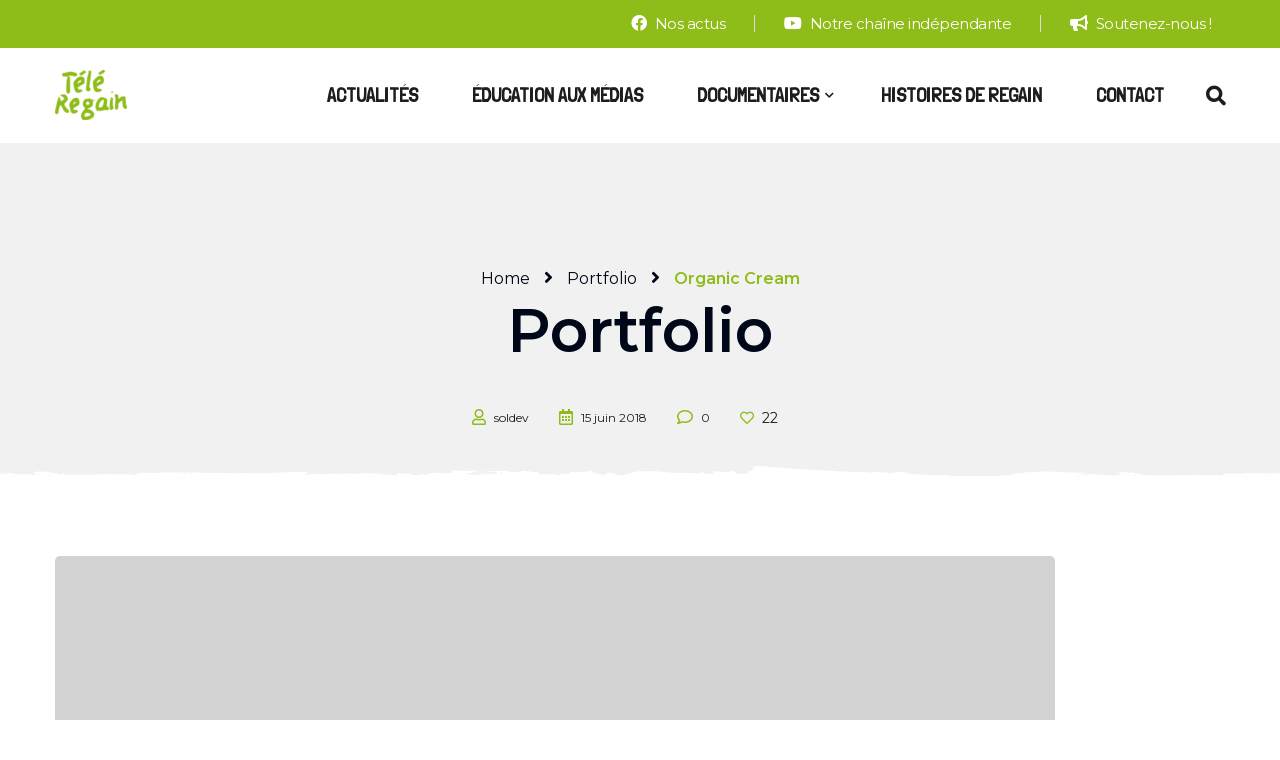

--- FILE ---
content_type: text/html; charset=UTF-8
request_url: https://tele-regain.fr/portfolio/elementum-purus/
body_size: 16323
content:
<!DOCTYPE html>
<html lang="fr-FR">
<head>
			<meta charset="UTF-8">
		<meta name="viewport" content="width=device-width, initial-scale=1, maximum-scale=1">
		<meta name="format-detection" content="telephone=no">
		<link rel="profile" href="https://gmpg.org/xfn/11">
		<link rel="pingback" href="https://tele-regain.fr/xmlrpc.php">
	<title>Organic Cream &#8211; Télé Regain</title>
<link rel='dns-prefetch' href='//fonts.googleapis.com' />
<link rel='dns-prefetch' href='//s.w.org' />
<link rel='dns-prefetch' href='//www.googletagmanager.com' />
<link rel="alternate" type="application/rss+xml" title="Télé Regain &raquo; Flux" href="https://tele-regain.fr/feed/" />
<link rel="alternate" type="application/rss+xml" title="Télé Regain &raquo; Flux des commentaires" href="https://tele-regain.fr/comments/feed/" />
		<script type="text/javascript">
			window._wpemojiSettings = {"baseUrl":"https:\/\/s.w.org\/images\/core\/emoji\/13.0.1\/72x72\/","ext":".png","svgUrl":"https:\/\/s.w.org\/images\/core\/emoji\/13.0.1\/svg\/","svgExt":".svg","source":{"concatemoji":"https:\/\/tele-regain.fr\/wp-includes\/js\/wp-emoji-release.min.js?ver=5.6.16"}};
			!function(e,a,t){var n,r,o,i=a.createElement("canvas"),p=i.getContext&&i.getContext("2d");function s(e,t){var a=String.fromCharCode;p.clearRect(0,0,i.width,i.height),p.fillText(a.apply(this,e),0,0);e=i.toDataURL();return p.clearRect(0,0,i.width,i.height),p.fillText(a.apply(this,t),0,0),e===i.toDataURL()}function c(e){var t=a.createElement("script");t.src=e,t.defer=t.type="text/javascript",a.getElementsByTagName("head")[0].appendChild(t)}for(o=Array("flag","emoji"),t.supports={everything:!0,everythingExceptFlag:!0},r=0;r<o.length;r++)t.supports[o[r]]=function(e){if(!p||!p.fillText)return!1;switch(p.textBaseline="top",p.font="600 32px Arial",e){case"flag":return s([127987,65039,8205,9895,65039],[127987,65039,8203,9895,65039])?!1:!s([55356,56826,55356,56819],[55356,56826,8203,55356,56819])&&!s([55356,57332,56128,56423,56128,56418,56128,56421,56128,56430,56128,56423,56128,56447],[55356,57332,8203,56128,56423,8203,56128,56418,8203,56128,56421,8203,56128,56430,8203,56128,56423,8203,56128,56447]);case"emoji":return!s([55357,56424,8205,55356,57212],[55357,56424,8203,55356,57212])}return!1}(o[r]),t.supports.everything=t.supports.everything&&t.supports[o[r]],"flag"!==o[r]&&(t.supports.everythingExceptFlag=t.supports.everythingExceptFlag&&t.supports[o[r]]);t.supports.everythingExceptFlag=t.supports.everythingExceptFlag&&!t.supports.flag,t.DOMReady=!1,t.readyCallback=function(){t.DOMReady=!0},t.supports.everything||(n=function(){t.readyCallback()},a.addEventListener?(a.addEventListener("DOMContentLoaded",n,!1),e.addEventListener("load",n,!1)):(e.attachEvent("onload",n),a.attachEvent("onreadystatechange",function(){"complete"===a.readyState&&t.readyCallback()})),(n=t.source||{}).concatemoji?c(n.concatemoji):n.wpemoji&&n.twemoji&&(c(n.twemoji),c(n.wpemoji)))}(window,document,window._wpemojiSettings);
		</script>
		<style type="text/css">
img.wp-smiley,
img.emoji {
	display: inline !important;
	border: none !important;
	box-shadow: none !important;
	height: 1em !important;
	width: 1em !important;
	margin: 0 .07em !important;
	vertical-align: -0.1em !important;
	background: none !important;
	padding: 0 !important;
}
</style>
	<link rel='stylesheet' id='sb_instagram_styles-css'  href='https://tele-regain.fr/wp-content/plugins/instagram-feed/css/sbi-styles.min.css?ver=2.9.7' type='text/css' media='all' />
<link rel='stylesheet' id='wp-block-library-css'  href='https://tele-regain.fr/wp-includes/css/dist/block-library/style.min.css?ver=5.6.16' type='text/css' media='all' />
<link rel='stylesheet' id='contact-form-7-css'  href='https://tele-regain.fr/wp-content/plugins/contact-form-7/includes/css/styles.css?ver=5.4' type='text/css' media='all' />
<link rel='stylesheet' id='cws-front-css-css'  href='https://tele-regain.fr/wp-content/plugins/cws-essentials//assets/css/main.css?ver=5.6.16' type='text/css' media='all' />
<link rel='stylesheet' id='cwssvgi-f-css-css'  href='https://tele-regain.fr/wp-content/plugins/cws-svgicons/cwssvgi_f.css?ver=5.6.16' type='text/css' media='all' />
<link rel='stylesheet' id='rs-plugin-settings-css'  href='https://tele-regain.fr/wp-content/plugins/revslider/public/assets/css/rs6.css?ver=6.2.23' type='text/css' media='all' />
<style id='rs-plugin-settings-inline-css' type='text/css'>
#rs-demo-id {}
</style>
<link rel='stylesheet' id='ws-render-fonts-urls-css'  href='//fonts.googleapis.com/css?family=Montserrat%3A300%2Cregular%2Citalic%2C500%2C500italic%2C600%2C600italic%2C700%2C700italic%7CLondrina+Solid%3A300%7COpen+Sans%3A300%2C600%7CMontserrat%3A600%7CKaushan+Script%3Aregular&#038;subset=latin&#038;ver=5.6.16' type='text/css' media='all' />
<link rel='stylesheet' id='reset-css'  href='https://tele-regain.fr/wp-content/themes/orgafit/css/reset.css?ver=1.0' type='text/css' media='all' />
<link rel='stylesheet' id='cws-layout-css'  href='https://tele-regain.fr/wp-content/themes/orgafit/css/layout.css?ver=1.0' type='text/css' media='all' />
<link rel='stylesheet' id='font-awesome-css'  href='https://tele-regain.fr/wp-content/themes/orgafit/fonts/font-awesome/font-awesome.css?ver=1.0' type='text/css' media='all' />
<link rel='stylesheet' id='fancybox-css'  href='https://tele-regain.fr/wp-content/themes/orgafit/css/jquery.fancybox.css?ver=1.0' type='text/css' media='all' />
<link rel='stylesheet' id='select2-init-css'  href='https://tele-regain.fr/wp-content/themes/orgafit/css/select2.css?ver=1.0' type='text/css' media='all' />
<link rel='stylesheet' id='animate-css'  href='https://tele-regain.fr/wp-content/themes/orgafit/css/animate.css?ver=1.0' type='text/css' media='all' />
<style id='cws-main-inline-styles-inline-css' type='text/css'>

			.main-menu > .menu-item > a,
			.main-menu > .menu-item > .cws_megamenu_item_title
			{
				font-family:Londrina Solid;color:#000000;font-size:20px;line-height:22px;;
			}
			.header_container .menu_left_icons a,
			.header_container .menu_right_icons a,
			.main-nav-container .search_menu,
			.main-nav-container .mini-cart,
			.main-nav-container .mini-cart .woo_icon .counter,
			.main-nav-container .mini-cart .woo_icon .woo_mini-counter:before,
			.main-nav-container .mini-cart .woo_icon:hover .counter,
			.header_wrapper_container .mobile_menu_wrapper .mini-cart,
			.header_wrapper_container .site_header .mobile_menu_wrapper .search_menu
			{
				color : #000000;
			}
			.header_wrapper_container .logo .header_site_title
			{
			    color: ;
			}
			
			.menu-bar .ham,
			.menu-bar .ham:after,
			.menu-bar .ham:before,
			.menu_box .mobile_menu_hamburger span,
			.menu_box .mobile_menu_hamburger span::before,
			.menu_box .mobile_menu_hamburger span::after
			{
				background-color: #000000;
			}
			.main-menu > .menu-item > a,
			.main-menu > .menu-item > .cws_megamenu_item_title,
			.header_container .menu_left_icons a,
			.header_container .menu_right_icons a,
			.main-nav-container .search_menu,
			.main-nav-container .mini-cart,
			.main-nav-container .mini-cart .woo_icon .counter,
			.main-nav-container .mini-cart .woo_icon .woo_mini-counter:before,
			.main-nav-container .mini-cart .woo_icon:hover .counter,
			.header_wrapper_container .mobile_menu_wrapper .mini-cart,
			.header_wrapper_container .site_header .mobile_menu_wrapper .search_menu
			{
				color : #1d1d1d;
			}
			.menu-bar .ham,
			.menu-bar .ham:after,
			.menu-bar .ham:before,
			.menu_box .mobile_menu_hamburger span,
			.menu_box .mobile_menu_hamburger span::before,
			.menu_box .mobile_menu_hamburger span::after,
			.top-bar-curtain:before,
			.top-bar-curtain:after
			{
			    background-color: #1d1d1d;
			}
			.header_container .menu_left_icons a:hover,
			.header_container .menu_right_icons a:hover,
			.main-nav-container .search_menu:hover,
			.header_container .side_panel_icon:hover,
			.main-nav-container .mini-cart:hover,
			.header_wrapper_container .site_header .mobile_menu_wrapper .search_menu:hover,
			.cws_mobile .header_wrapper_container .mobile_menu_wrapper .mini-cart:hover,
			.cws_mobile .header_container .search_menu:hover {
			    color: #8ebc19;
			}
			.main-menu .sub-menu .menu-item > a
			{
				font-family:Open Sans;color:#66686e;font-size:13px;line-height:28px;;
			}
			.main-menu .cws_megamenu_item .widget .widgettitle,
			.widget_cws_recent_entries .post_date,
			.widget_recent_entries .post_date,
			.cws_textmodule_titles .cws_textmodule_subtitle,
			ul.products li.product .button_wrapper .button, 
			ul.products li.product .button_wrapper .added_to_cart
			{
			    font-family: 'Open Sans';
			}
			.news .ce_title a.link_post,
			.cws_portfolio_items .post_info.outside .title_part a,
			.vc_general.vc_tta.vc_tta-tabs .vc_tta-tab .vc_tta-title-text,
			.cta_subtitle,
			.cta_title,
			.cta_desc_subtitle,
			.cta_offer + .cta_banner .cws_vc_shortcode_cta_banner .cws_vc_shortcode_banner_title,
			.cta_offer + .cta_banner .cws_vc_shortcode_cta_banner .cws_vc_shortcode_banner_price,
			.cta_offer + .cta_banner .cws_vc_shortcode_cta_banner .cws_vc_shortcode_banner_desc,
			.cws_vc_shortcode_pricing_plan .pricing_plan_price .price,
			.cws_service_item .cws_service_title,
			.cws_vc_shortcode_pb .cws_vc_shortcode_pb_title,
			.vc_tta.vc_general.vc_tta-accordion .vc_tta-panel-title > a > .vc_tta-title-text,
			.milestone_wrapper .cws_vc_shortcode_milestone_title,
			.benefits_subtitle_wrapper,
			.logo_box_text-title,
			.cws-widget .widget-title,
			.cws_textmodule .icon_pos_beside .cws_textmodule_subtitle
			{
			font-family: Montserrat;
			}
			h1, h2, h3, h4, h5, h6
			{
			font-family: Montserrat;
			color: #000000;
			}
			@media screen and ( min-width: 960px ){
			    .header_box .title h1
			    {
			        font-size: 60px !important;
			    }
			}
			.animated 
			{
				-webkit-animation-duration: 0.5s;
				animation-duration: 0.5s;
			}
		body
		{
		    font-family:Montserrat;color:#1d1d1d;font-size:16px;line-height:1.625em;
		}
		.odometer-digit
		{
		    font-family:Montserrat;
		}
		.placeholder
		{
		    color:#1d1d1d;
		}
		abbr,
		acronym
		{
		    border-bottom-color:#1d1d1d;
		}
            .use_alter_font,
            h1 mark,
            h2 mark,
            h3 mark,
            h4 mark,
            h5 mark,
            h6 mark
            {
                font-family:Kaushan Script !important;
            }/*============================ THEME COLOR 1 ============================*/
a,
h1 mark,
h2 mark,
h3 mark,
h4 mark,
h5 mark,
h6 mark,
ul > li:before,
.dropcap.dropcap_border,
.has-drop-cap:not(:focus):first-letter,
.vc_toggle .vc_toggle_icon,
.cws_custom_button_wrapper.simple .cws_custom_button,
.cws_custom_button_wrapper.default .cws_custom_button:hover,
.testimonial .quote_wrap:before,
.testimonial .quote_wrap:after,
.owl-controls .owl-prev,
.owl-controls .owl-next,
.carousel_nav_panel .prev,
.carousel_nav_panel .next,
.news .carousel_nav_panel .prev:hover,
.news .carousel_nav_panel .next:hover,
.wpb_wrapper .gallery .more_button:hover,
.banner .banner_icon,
.widget_search .search-form:after,
.wp-block-search:after,
.widget_product_search .woocommerce-product-search:after,
.widget_nav_menu li a:hover,
.widget_nav_menu li a:focus,
.widget_nav_menu li:hover > a,
.widget_nav_menu li:focus > a,
.widget_nav_menu li.active > a,
.widget_nav_menu li:hover .cws_megamenu_item_title,
.widget_nav_menu li:focus .cws_megamenu_item_title,
.widget_nav_menu li.active .cws_megamenu_item_title,
.widget_pages li a:hover,
.widget_pages li a:focus,
.widget_pages li:hover > a,
.widget_pages li:focus > a,
.widget_pages li.active > a,
.widget_recent_comments .recentcomments a:hover,
.widget_recent_comments .comment-author-link a:hover,
.widget_recent_comments .recentcomments > a:before,

.wp-block-latest-comments .wp-block-latest-comments__comment a:hover,
.wp-block-latest-comments .wp-block-latest-comments__comment-author a:hover,
.wp-block-latest-comments .wp-block-latest-comments__comment-link:before,

.widget_cws_twitter .tweet_content:before,
.widget_cws_recent_entries .post_title a:hover,
.widget_recent_entries .post_title a:hover,
.wp-block-latest-posts .post_title a:hover,
.widget-cws-about .user_position,
.widget_media_video .mejs-button button:before,
.widget_media_video .mejs-time,
.widget_media_video .mejs-overlay-button:before,
.widget_media_audio .mejs-button button:before,
.widget_media_audio .mejs-time,
.widget_media_audio .mejs-overlay-button:before,
.widget_meta li a:hover:before,


.widget_categories li a:hover,
.widget_categories li a:focus,
.widget_categories li:hover > .item_wrapper a,
.widget_categories li:focus > .item_wrapper a,
.widget_categories li.active > .item_wrapper a,

ul.wp-block-categories li a:hover,
ul.wp-block-categories li a:focus,
ul.wp-block-categories li:hover > .item_wrapper a,
ul.wp-block-categories li:focus > .item_wrapper a,
ul.wp-block-categories li.active > .item_wrapper a,

.widget_product_categories li a:hover,
.widget_product_categories li a:focus,
.widget_product_categories li:hover > .item_wrapper a,
.widget_product_categories li:focus > .item_wrapper a,
.widget_product_categories li.active > .item_wrapper a,





.widget_archive li a:hover:before,
ul.wp-block-archives.wp-block-archives-list li a:hover:before,
.cws-widget form .subscribe-form .cws_submit:after,
input[type='submit']:hover,
input[type='reset']:hover,
input[type='button']:hover,
button:hover,
.button:hover,
.calendar_wrap #today,
.wp-block-calendar #today,
.widget_recent_entries a:hover,
.wp-block-latest-posts a:hover,
.pagination .page-numbers:hover,
.pagination .post-page-numbers:hover,
.pagination .page-numbers.prev,
.pagination .page-numbers.next,
.pagination .post-page-numbers.prev,
.pagination .post-page-numbers.next,
.like .sl-icon,
.post_meta_wrapper .post_meta a:hover,
.post_meta_wrapper .post_meta:before,
.single-post .post_categories a:hover,
.news.posts_grid_1 .item .post_info_header .post_categories a:hover,
.news.posts_grid_def .item .post_info_header .post_categories a:hover,
.news.posts_grid_medium .item .post_info_header .post_categories a:hover,
.news.posts_grid_small .item .post_info_header .post_categories a:hover,
.news.posts_grid_checkerboard .item .post_info_header .post_categories a:hover,
.news.posts_grid_2 .item .post_info_header .post_categories a:hover,
.news.posts_grid_3 .item .post_info_header .post_categories a:hover,
.news.posts_grid_4 .item .post_info_header .post_categories a:hover,
blockquote:before,
.news.posts_grid_def .item .post_title a:hover,
.news.posts_grid_1 .item .post_title a:hover,
.news.posts_grid_2 .item .post_title a:hover,
.news.posts_grid_3 .item .post_title a:hover,
.news.posts_grid_4 .item .post_title a:hover,
.single-post .format-link .post_single_post_media h2:before,
.quote_wrap:before,
.cws_staff_post .cws_staff_post_title a:hover,
.cws_staff_post .cws_staff_post_social_links a:hover,
.cws_pricing_plan .pricing_plan_title,
.cws_pricing_plan .pricing_table_icon,
.cws_pricing_plan .price_row_info:before,
.cws_pricing_plan .cws_custom_button_wrapper.default .cws_custom_button,
.cws_pricing_plan.highlighted .cws_custom_button_wrapper.default:hover .cws_custom_button,
.cws_pricing_plan:hover .cws_custom_button_wrapper.default:hover .cws_custom_button,
.cws_vc_shortcode_milestone_icon,
.cws_vc_shortcode_milestone_units,
.cws_vc_shortcode_milestone_number,
.format-quote.item .quote_wrap:before,
.format-link.item .post_media:before,
.copyrights_socials .cws_social_link,
.bread-crumbs a:hover,
.portfolio_item_post.under_img .cws_portfolio_post_title a:hover,
.portfolio_item_post.under_img .cws_portfolio_post_terms a:hover,
.cws_portfolio_carousel .owl-controls .owl-prev,
.cws_portfolio_carousel .owl-controls .owl-next,
.cws_portfolio_carousel .owl-controls .owl-prev:hover,
.cws_portfolio_carousel .owl-controls .owl-next:hover,
.price .amount,
.price ins .amount,
.widget_price_filter .price_slider_wrapper .price_slider_amount .button:hover,
.widget_shopping_cart .remove + a:hover,
.widget_shopping_cart .amount,
.woocommerce .button:hover,
.widget_shopping_cart .button.checkout,
.widget_top_rated_products .product-title:hover,
.widget_top_rated_products .amount,
.widget_products .product-title:hover,
.widget_products .amount,
.widget_recent_reviews .product-title:hover,
.widget_recent_reviews .amount,
.widget_recently_viewed_products .product-title:hover,
.widget_recently_viewed_products .amount,
.top_bar_box .mini-cart .mini_cart_item > a:not(.remove_from_cart_button):hover,
.top_bar_box .mini-cart .button:hover,
.top_bar_box .mini-cart .button.checkout,
.top_bar_box .mini-cart .quantity .amount,
.woocommerce .cart-collaterals .cart_totals .order-total td,
.woocommerce-cart-form .amount,
.woocommerce-cart-form .product-name a:hover,
.woocommerce-checkout-review-order .amount,
input[type="checkbox"]:checked:before,
.shop_table.cart .coupon .button:hover,
.shop_table.cart input[name="update_cart"]:hover,
.woocommerce .checkout-button:hover,
.checkout_coupon input[name="apply_coupon"]:hover,
.cws_service_item_wrapper .cws_service_icon,
.tabs.wc-tabs > li.active > a,
.search_results .grid .item .ce_title a:hover,
blockquote a:hover,
ul.products li.product .price,
.product .summary .price,
.group_table .amount,
.cws_portfolio_posts_grid .cws_custom_button_wrapper.load_more .cws_custom_button.cws_load_more:hover,
.post_info_footer .post_categories:before,
.news.posts_grid_def .item .post_info_footer .post_categories a:hover,
.news.posts_grid_1 .item .post_info_footer .post_categories a:hover,
.post_info_footer .like .sl-button.liked .sl-icon,
.news.posts_grid_medium .item .post_info_footer .post_categories a:hover,
.news.posts_grid_small .item .post_info_footer .post_categories a:hover,
.news.posts_grid_checkerboard .item .post_info_footer .post_categories a:hover,
.news.posts_grid_2 .item .post_info_footer .post_categories a:hover,
.news.posts_grid_3 .item .post_info_footer .post_categories a:hover,
.news.posts_grid_4 .item .post_info_footer .post_categories a:hover,
.cws_service_item .cws_service_label_text,
.cws_vc_shortcode_sc_carousel a.cws_img_frame:after,
.default-subscribe-form.light input[type="submit"],
ul.products li.product .button_wrapper .button,
ul.products li.product .button_wrapper .added_to_cart,
.news.posts_grid_timeline .item .timeline_year_value,
.single-post .post_header .post_categories:before,
.single-post .post_header .post_categories a:hover,
.nav_post_links .nav_button .nav_button_arrow:before,
.comment-form p a:hover
{
    color: rgb(142,188,25);
}
.header_box .post_meta_wrapper .like .sl-icon,
.header_box .post_meta_wrapper .like .sl-icon.liked
{
    color: rgb(142,188,25) !important;
}

ul.circles_style li:before,
ul > li:before,
.dropcap.dropcap_fill,
#scroll_to_top:hover,
.vc_toggle.cws_toggle_active .vc_toggle_icon,
.vc_tta-accordion .vc_tta-controls-icon-plus:before,
.vc_tta-accordion .vc_tta-controls-icon-plus:after,
.vc_tta-accordion .vc_tta-controls-icon-chevron:before,
.vc_tta-accordion .vc_tta-controls-icon-chevron:after,
.cws_vc_shortcode_pb .cws_vc_shortcode_pb_progress,
.cws_custom_button_wrapper.default,
.owl-pagination .owl-page,
.owl-controls .owl-prev:hover,
.owl-controls .owl-next:hover,
.carousel_nav_panel .prev:hover,
.carousel_nav_panel .next:hover,
.wpb_wrapper .gallery .more_button,
.widget-title:after,
.widget_media_video .mejs-controls .mejs-time-rail .mejs-time-current,
.widget_media_video .mejs-overlay-button:hover,
.widget_media_audio .mejs-controls .mejs-time-rail .mejs-time-current,
.widget_media_audio .mejs-controls .mejs-horizontal-volume-total .mejs-horizontal-volume-current,
.widget_media_audio .mejs-overlay-button:hover,
.tag-cloud-link:hover,
input[type='submit'],
input[type='reset'],
input[type='button'],
button,
.button,
.button:disabled:hover,
#sb_instagram .sbi_photo_wrap a:before,
.calendar_wrap caption,
.wp-block-calendar caption,
.widget-cws-contact .information_group:not(:first-child):before,
.calendar_wrap tbody a,
.wp-block-calendar tbody a,
.widget-cws-categories .category-block .category-label,
.widget_cws-portfolio-widget .portfolio_item_thumb .pic .hover-effect,
.pagination .page-numbers.current,
.pagination .post-page-numbers.current,
.comment-header .comment-reply-link:hover,
.post_info_header .like .sl-button.liked,
.post_header .like .sl-button.liked,
.post_info_header .post_categories a,
.cws_custom_button_wrapper.simple:after,
.cws_pricing_plan.highlighted .pricing_title,
.cws_pricing_plan:hover .pricing_title,
.cws_pricing_plan.highlighted .cws_custom_button_wrapper.default,
.cws_pricing_plan:hover .cws_custom_button_wrapper.default,
.cws_vc_shortcode_milestone .cws_vc_shortcode_milestone_units:before,
.cws_vc_shortcode_milestone .divider,
.cws_vc_shortcode_milestone .cws_vc_shortcode_milestone_wrapper.side_line:after,
.menu_box .sub-menu .cws_megamenu_item .menu-item > a:before,
.menu_box .sub-menu .cws_megamenu_item .widgettitle:after,
.footer_extra_button a:hover,
.dots .posts_grid_nav_item.active,
.dots .posts_grid_nav_item:hover,
.portfolio_item_post.under_img .cws_portfolio_post_terms a,
ul.products li.product .button_wrapper .button:hover,
ul.products li.product .button_wrapper .added_to_cart:hover,
.widget_price_filter .price_slider .ui-slider-handle:before,
.widget_shopping_cart .button.checkout:hover,
.top_bar_box .mini-cart .button,
.top_bar_box .mini-cart .button.checkout:hover,
table thead,
input[type="radio"]:checked:before,
.top_bar_box .mini-cart .counter,
mark,
.banner_404:before,
.carousel_nav_panel.comments_nav a:hover .prev,
.carousel_nav_panel.comments_nav a:hover .next,
ins,

.format-audio .mejs-container,
.format-audio .mejs-controls,
.format-audio .mejs-embed,
.format-audio .mejs-embed body,
.single-post .post_categories a,
ul.products li.product .orgafit_shop_loop_item_content_wrapper .product_content_info:before,
.news.posts_grid_timeline .item .timeline_year_value:hover,
.posts_grid_def .grid.layout-def .item.sticky .post_wrapper .post_title,
.nav_post_links a:hover .nav_button,
.single-post .like .sl-button.liked,
.header_cont .menu_extra_button.in_mobile_menu a:hover,
.header_cont .logo_extra_button.in_mobile_menu a:hover
{
    background-color: rgb(142,188,25);
}

.post_info_footer .sl-button .sl-icon {
    color: rgba(142,188,25, .3);
}

.post_info_header .sl-button,
.post_header .sl-button
{
    background-color: rgba(142,188,25, .4);
}

.owl-controls .owl-prev,
.owl-controls .owl-next,
.carousel_nav_panel .prev,
.carousel_nav_panel .next,
.widget_media_video .mejs-controls .mejs-horizontal-volume-slider .mejs-horizontal-volume-total,
.widget_media_video .mejs-controls .mejs-time-rail .mejs-time-total,
.widget_media_audio .mejs-controls .mejs-horizontal-volume-slider .mejs-horizontal-volume-total,
.widget_media_audio .mejs-controls .mejs-time-rail .mejs-time-total
{
    background-color: rgba(142,188,25, .17);
}
.cws_service_item .cws_service_label_text
{
    background-color: rgba(142,188,25, .15);
}
.widget_price_filter .price_slider .ui-slider-range,
.cws_vertical_heading_title.add_divider:after
{
    background-color: rgba(142,188,25, .5);
}
#scroll_to_top,
.widget_media_image .cws_img_frame:before
{
    background-color: rgba(142,188,25, .8);
}

.portfolio_item_post .cws_portfolio_content_wrap
{
    background-color: rgba(142,188,25, .9);
}
.news.posts_grid_timeline .item .timeline_year_value,
.news.posts_grid_timeline .item:before
{
    background-color: rgba(142,188,25, .1);
}

.dropcap.dropcap_border,
.has-drop-cap:not(:focus):first-letter,
.vc_tta-accordion .vc_tta-controls-icon-triangle:before,
.cws_custom_button_wrapper.default .cws_custom_button,
.wpb_wrapper .gallery .more_button,
.tag-cloud-link:hover,
input[type="text"]:focus,
input[type="email"]:focus,
input[type="search"]:focus,
input[type="url"]:focus,
input[type="password"]:focus,
input[type="number"]:focus,
input[type="tel"]:focus,
textarea:focus,
input[type='submit'],
input[type='reset'],
input[type='button'],
button,
.button,
.comment-header .comment-reply-link,
.comment-form input[type="text"]:focus,
.comment-form input[type="email"]:focus,
.comment-form input[type="url"]:focus,
.comment-form textarea:focus,
.post_info_header .post_categories a,
.cws_pricing_plan .pricing_title,
.default-subscribe-form input[type="email"],
.default-subscribe-form input[type="text"],
.default-subscribe-form input[type="password"],
.default-subscribe-form input[type="tel"],
.default-subscribe-form input[type="url"],
.default-subscribe-form input[type="search"],
.footer_extra_button a:hover,
.dots .posts_grid_nav_item.active,
.dots .posts_grid_nav_item:hover,
.portfolio_item_post.under_img .cws_portfolio_post_terms a,
ul.products li.product .button_wrapper .button:hover,
ul.products li.product .button_wrapper .added_to_cart:hover,
.top_bar_box .mini-cart .button,
.single-post .post_categories a,
.posts_grid_def .grid.layout-def .item.sticky .post_wrapper,
.wp-block-pullquote:not(.is-style-solid-color),
.header_cont .menu_extra_button.in_mobile_menu a,
.header_cont .logo_extra_button.in_mobile_menu a
{
    border-color: rgb(142,188,25);
}
.widget_search .search-field,
.wp-block-search .wp-block-search__input,
.widget_product_search .search-field
{
    border-bottom-color: rgb(142,188,25);
}
.testimonial .testimonial_img,
.testimonial-master .testimonial_img
{
    border-color: rgba(142,188,25, 0.31);
}

.div_title.standard_color .svg_lotus,
.div_title.standard_color .svg_lotus svg,
.cws_vc_shortcode_milestone_icon,
.scroll_block span.scroll_to_top:hover svg g path.inner,
.cws_pricing_plan .pricing_table_icon.svg,
.banner.style_1 .banner_wrapper .banner_icon,
.cws_pricing_plan .pricing_table_icon
{
    fill: rgb(142,188,25);
}

ul.triangle_style li span.list-triangle .svg-triangle g path,
ul.hexagon_style li span.list-hexagon .svg-hexagon g path,
.cws_fa:hover span.container-hexagon svg.svg-hexagon g path,
.cws_fa.alt span.container-hexagon svg.svg-hexagon g path,
.scroll_block span.scroll_to_top svg g path.outer,
.scroll_block span.scroll_to_top:hover svg g path.inner
{
    stroke: rgb(142,188,25);
}

.div_title.standard_color svg path,
.div_title.standard_color svg line
{
    fill: transparent;
    stroke: rgb(142,188,25);
    stroke-opacity: .7;
}


#cws_page_loader .inner:after{
    background-image: -webkit-linear-gradient(top, #ffffff, rgb(142,188,25));
    background-image: -moz-linear-gradient(top, #ffffff, rgb(142,188,25));
    background-image: linear-gradient(to bottom, #ffffff, rgb(142,188,25));
}

.cws_ourteam.single .social_links a:hover,
.cws_fa_wrapper .ring,
.cws_fa.bordered_icon.simple_icon,
.cws_fa_wrapper:hover .cws_fa.alt + .ring,
a.icon_link:hover .cws_fa_wrapper .cws_fa.alt + .ring,
.news .media_part .pic.link_post .link span:before
{
    -webkit-box-shadow: 0px 0px 0px 1px rgb(142,188,25);
    -moz-box-shadow: 0px 0px 0px 1px rgb(142,188,25);
    box-shadow: 0px 0px 0px 1px rgb(142,188,25);
}

.cws-widget .widget-title .inherit-wt:after
{
    -webkit-box-shadow: 0px 1px 0px 0px rgb(142,188,25), 30px 1px 0px 0px #e3e3e3, 60px 1px 0px 0px #e3e3e3, 90px 1px 0px 0px #e3e3e3, 120px 1px 0px 0px #e3e3e3;
    -moz-box-shadow: 0px 1px 0px 0px rgb(142,188,25), 30px 1px 0px 0px #e3e3e3, 60px 1px 0px 0px #e3e3e3, 90px 1px 0px 0px #e3e3e3, 120px 1px 0px 0px #e3e3e3;
    box-shadow: 0px 1px 0px 0px rgb(142,188,25), 30px 1px 0px 0px #e3e3e3, 60px 1px 0px 0px #e3e3e3, 90px 1px 0px 0px #e3e3e3, 120px 1px 0px 0px #e3e3e3;
}

body.rtl .cws-widget .widget-title .inherit-wt:after
{
    -webkit-box-shadow: 0px 1px 0px 0px rgb(142,188,25), -30px 1px 0px 0px #e3e3e3, -60px 1px 0px 0px #e3e3e3, -90px 1px 0px 0px #e3e3e3, -120px 1px 0px 0px #e3e3e3;
    -moz-box-shadow: 0px 1px 0px 0px rgb(142,188,25), -30px 1px 0px 0px #e3e3e3, -60px 1px 0px 0px #e3e3e3, -90px 1px 0px 0px #e3e3e3, -120px 1px 0px 0px #e3e3e3;
    box-shadow: 0px 1px 0px 0px rgb(142,188,25), -30px 1px 0px 0px #e3e3e3, -60px 1px 0px 0px #e3e3e3, -90px 1px 0px 0px #e3e3e3, -120px 1px 0px 0px #e3e3e3;
}

/*============================ THEME COLOR 2 ============================*/
.footer_extra_button a,
.comments_title .comment_counter,
.comment-header .comment-reply-link,
.post_info_header .like .sl-button,
.post_header .like .sl-button,
.comment-form p a
{
    color: rgb(64,91,11);
}
.cws_vertical_heading_title,
.testimonial .testimonial_status,
.cws_staff_post .cws_staff_post_terms a
{
    color: rgb(64,91,11) !important;
}		.sticky_header .header_cont .header_container .menu_box {
			background-color: rgba(255,255,255,1) !important;
					}

		.sticky_header .header_cont .header_container .menu_box .main-nav-container .menu-item > a span{
			background-color: rgba(255,255,255,1);
		}

		.sticky_header .header_cont .header_container .menu_left_icon_bar,
		.sticky_header .header_cont .header_container .menu_right_icon_bar {
			background-color: transparent;
		}

		.sticky_header .header_cont .header_container .menu_left_icon_bar .woo_mini_cart>ul,
		.sticky_header .header_cont .header_container .menu_right_icon_bar .woo_mini_cart>ul
		{
			overflow: auto;
			height: 400px;
		}






    		.sticky_header .main-nav-container .main-menu > .menu-item > a,
		.sticky_header .main-nav-container .search_menu,
		.sticky_header .main-nav-container .main-menu > .menu-item > .cws_megamenu_item_title,
		.sticky_header .header_container .side_panel_icon,
		.sticky_header  .main-nav-container > .main-menu > .menu-item:not(.current-menu-ancestor):not(:hover):not(.current-menu-item) > a,
		.sticky_header .mini-cart,
		.sticky_header header_container .menu_left_icon_bar a,
		.sticky_header .header_container .menu_right_icon_bar a,
		.sticky_header .header_container .menu_left_icons a,
		.sticky_header .header_container .menu_right_icons a
		{
		    color: #000000 !important;
		}
		.sticky_header .logo .header_site_title {
		    color: #000000 !important;
		}
				.sticky_header .main-nav-container .search_menu:hover,
		.sticky_header .main-nav-container .main-menu > .menu-item:hover > a,
		.sticky_header .main-nav-container .main-menu > .menu-item:focus > a,
		.sticky_header .main-nav-container .main-menu > .menu-item.current-menu-parent > a,
		.sticky_header .main-nav-container .main-menu > .menu-item.current-menu-ancestor > a,
		.sticky_header .main-nav-container .main-menu > .menu-item.current-menu-item > a,
		.sticky_header .main-nav-container .main-menu > .menu-item:hover > .cws_megamenu_item_title,
		.sticky_header .main-nav-container .main-menu > .menu-item:focus > .cws_megamenu_item_title,
		.sticky_header .main-nav-container .main-menu > .menu-item.current-menu-parent > .cws_megamenu_item_title,
		.sticky_header .main-nav-container .main-menu > .menu-item.current-menu-ancestor > .cws_megamenu_item_title,
		.sticky_header .main-nav-container .main-menu > .menu-item.current-menu-item > .cws_megamenu_item_title {
		    color: #8ebc19 !important;
		}


		
		.header_wrapper_container .top_bar_box{z-index:6;} .header_wrapper_container .logo_box{z-index:4;} .header_wrapper_container .menu_box{z-index:3;} .header_wrapper_container .header_box{z-index:2;} 			.header_wrapper_container{
				padding-top: 0px;padding-bottom: 0px;;
			}
			.body-cont .header_wrapper_container:before{
				;
			}
			
			.wpml-ls-legacy-dropdown .wpml-ls-current-language .wpml-ls-sub-menu{padding-top: 0px;
			}			.top_bar_box
			{
			padding-top: 0px;padding-bottom: 0px;			background-color:rgba(142,188,25,1);			}

			#site_top_panel .search_icon:after,
			#site_top_panel .topbar_left_icons .side_panel_icon_wrapper:after,
			#site_top_panel .topbar-menu-left .topbar_left_icons:after,
			#site_top_panel .topbar_right_icons + .search_icon:after,
			.top_bar_box .mobile_menu_hamburger_wrapper span
			{
			background-color: #ffffff;
			}

			#site_top_panel > a,
			.main-nav-container .topbar-menu > .menu-item > .button_open,
			#site_top_panel,
			#site_top_panel .mobile_menu .menu-item a,
			#site_top_panel .mobile_menu .menu-item span,
			#site_top_panel .search_icon,
			.top_bar_box_text,
			.top_bar_box_text:hover,
			#top_panel_links .mini-cart .woo_icon,
			.top_bar_box_text a,
			#site_top_panel .side_panel_icon,
			#site_top_panel .main-nav-container > .main-menu > .menu-item > a,
			#site_top_panel form.search-form .search-field,
			#site_top_panel .main-nav-container .main-menu > .menu-item:not(:last-of-type):after,
			.top_bar_extra_button a,
			.top_bar_extra_button a:hover
			{
			color: #ffffff;
			}
			.top_bar_extra_button a,
			.top_bar_extra_button a:hover {
			border-color: #ffffff;
			}

			.mobile_menu_container .logo_extra_info,
			.cws_mobile ul.mobile_menu li,
			.topbar-menu .sub-menu
			{
			border-top-color: #ffffff;
			}

			#site_top_panel .side_panel_icon span,
			#site_top_panel #top_panel_links:before
			{
			background-color: #ffffff;
			}

			#site_top_panel .main-nav-container .main-menu > .menu-item.current-menu-item > a,
			#site_top_panel .main-nav-container .main-menu > .menu-item.current-menu-ancestor > a,
			#site_top_panel .main-nav-container .main-menu > .menu-item > a:hover,
			#site_top_panel .search_icon:hover,
			#site_top_panel.show-search .search_icon,

			#site_top_panel.active_social .social-btn-open,
			#site_top_panel .social-btn-open:hover,
			#site_top_panel .lang_bar:hover a.lang_sel_sel,
			#site_top_panel .top_bar_box_content_wrapper a:hover
			{
			color: #ffffff;
			}

					.top_bar_box .main-nav-container .main-menu > .menu-item.current-menu-item:before,
			.top_bar_box .main-nav-container .main-menu > .menu-item.current-menu-ancestor:before,
			.top_bar_box .main-nav-container .main-menu > .menu-item:hover:before
			.top_bar_box .main-nav-container .main-menu > .menu-item:focus:before
			{
				border-bottom-color: #ffffff;
			}

		
		.header_wrapper_container .logo_box{
					}

		
		.header_wrapper_container .menu_box__inner
		{
					}

		            @media screen and (min-width: 960px) {
                .menu_box {
                    background-color:rgba(255,255,255,1);                    background-color:rgba(255,255,255,1);                }
			}
		
				    @media screen and (max-width: 959px) {
                .header_zone {
                    border-bottom:1px solid rgba(255,255,255,0.5);;                }
			}
            @media screen and (min-width: 960px) {
                .menu_box {
                    border-bottom:1px solid rgba(255,255,255,0.5);;                }
			}
		
				    .header_zone .main-nav-container .main-menu > .menu-item{
				background-color:rgba(255,255,255,0);			}
		
				    .main-nav-container .main-menu > .menu-item:hover,
		    .main-nav-container .main-menu > .menu-item:focus,
		    .main-nav-container .main-menu > .menu-item.current-menu-parent,
		    .main-nav-container .main-menu > .menu-item.current-menu-ancestor,
		    .main-nav-container .main-menu > .menu-item.current-menu-item {
				background-color:rgba(255,255,255,0);			}
						    .main-nav-container .main-menu > .menu-item:hover > a,
		    .main-nav-container .main-menu > .menu-item:focus > a,
		    .main-nav-container .main-menu > .menu-item.current-menu-parent > a,
		    .main-nav-container .main-menu > .menu-item.current-menu-ancestor > a,
		    .main-nav-container .main-menu > .menu-item.current-menu-item > a,
		    .main-nav-container .main-menu > .menu-item:hover > .cws_megamenu_item_title,
		    .main-nav-container .main-menu > .menu-item:focus > .cws_megamenu_item_title,
		    .main-nav-container .main-menu > .menu-item.current-menu-parent > .cws_megamenu_item_title,
		    .main-nav-container .main-menu > .menu-item.current-menu-ancestor > .cws_megamenu_item_title,
		    .main-nav-container .main-menu > .menu-item.current-menu-item > .cws_megamenu_item_title
		     {
				color:rgba(142,188,25,1);			}
			.main-nav-container .menu_extra_button a {
			    color: #1d1d1d;
			    border-color: #8ebc19;
			}
			.main-nav-container .menu_extra_button a > span {
			    background-color: #8ebc19;
			}
		
		@media screen and ( max-width: 960px ){.mobile_menu_container{
					background-color:rgba(255,255,255,1);
				}}
				.mobile_menu .menu-item-object-megamenu_item > .menu_row > .cws_megamenu_item_title,
				.mobile_menu .button_open,
				.cws_mobile .mobile_menu ul .widgettitle,
				.cws_mobile .mobile_menu ul .cws_textmodule_title,
                .cws_megamenu_item .widget_cws_recent_entries .post_title,
                .cws_megamenu_item .widget_cws_recent_entries .post_title a,
				.mobile_menu .menu-item a,
				.header_cont .menu_extra_button.in_mobile_menu a,
				.header_cont .logo_extra_button.in_mobile_menu a
				{
					color: #000000;
				}
								.bg_page_header .header_img_wrap {
						background-image:url(https://tele-regain.fr//wp-content/uploads/blank-00cc00.png);background-size:cover;background-repeat:no-repeat;background-attachment:scroll;background-position:top center;					}
							.bg_page_header .bg_layer{
							}


						        .bg_page_header .title h1
                    {
                        color: #000719;
                    }
                                        .bg_page_header .subtitle_content,
                    .bg_page_header .bread-crumbs .delimiter,
                    .bg_page_header .bread-crumbs a
                    {
                        color: #000719;
                    }
                                        .bg_page_header .bread-crumbs a:hover,
                    .bg_page_header .bread-crumbs .current
                    {
                        color: #8ebc19;
                    }
                    
		
			.footer-wrapper__inner .footer-pattern{
							}
			.footer-wrapper__inner{
							}
			.footer-wrapper__inner .bg_layer{
							}
			.page_footer{
				padding-top: 95px;padding-bottom: 95px;background-color:transparent;			}
			.footer-wrapper .logo .header_site_title
			{
			    color: ;
			}
			.page_footer .footer_container .cws-widget h3,
			.page_footer .footer_container .cws-widget .widget-title,
			.page_footer .footer_container .cws-widget .widget-title span
			{
				color: #000000;
			}
			.page_footer,
			.page_footer .footer_container .cws-widget .cws_social_links a:not(.fill_icon) .cws_fa,
			.footer_container .cws-widget ul li>a,
			.footer_container .cws-widget .about_me .user_name,
			.footer_container .cws-widget .about_me .user_position,
			.footer_container .cws-widget .about_me .user_description,
			.footer_container .cws-widget .post_item .post_content,
			.footer_container .cws-widget .post_item .quote_author a,
			.footer_container .cws-widget .post_item .post_date,
			.footer_container .cws-widget .post_item .post_comments a,
			.footer_container .cws-widget .cws_tweets .tweet_content,
			.footer_container .cws-widget .information_group,
			footer .cws-widget ul.menu li .widgettitle,
			footer .cws-widget ul.menu li .cws_textmodule_title
			{
				color: #000000;
			}
			footer .cws-widget ul li:before,
			.footer_container .widget-cws-contact .information_group:not(:first-child):before,
			.footer_container .information_group:not(:first-child):before
			{
				background-color: #000000;
			}
			.footer_container .widget_nav_menu .sub-menu
			{
			    border-color: rgba(0,0,0,0.07);
			}
			.copyrights_area{
				color: #848484;
				background-color: transparent;
			}

			.footer_info {
			    color: #000000;
			}
			.footer-nav-container .main-menu.copyrights-menu li:not(:first-child) a:before,
			.footer-nav-container .copyrights-menu .menu-item a{
				color: #848484;
			}
			.footer-nav-container .copyrights-menu .menu-item.current-menu-item > a,
			.footer-nav-container .copyrights-menu .menu-item a:hover{
				color: #8ebc19;
			}
			.copyrights_panel_wrapper .wpml_language_switch.lang_bar:after{
				background-color: #848484;
			}
		#cws_page_loader .inner:before{
				    background-image: -webkit-linear-gradient(top, #8ebc19, #8ebc19);
	    			background-image: -moz-linear-gradient(top, #8ebc19, #8ebc19);
	   				background-image: linear-gradient(to bottom, #8ebc19, #8ebc19);
			}#cws_page_loader .inner:after{
				    background-image: -webkit-linear-gradient(top, #ffffff, #8ebc19);
	    			background-image: -moz-linear-gradient(top, #ffffff, #8ebc19);
	   				background-image: linear-gradient(to bottom, #ffffff, #8ebc19);
			}
</style>
<link rel='stylesheet' id='select2-css'  href='https://tele-regain.fr/wp-content/themes/orgafit/css/select2.css?ver=5.6.16' type='text/css' media='all' />
<link rel='stylesheet' id='cws-flaticon-css'  href='https://tele-regain.fr/wp-content/themes/orgafit/fonts/flaticon/flaticon.css?ver=5.6.16' type='text/css' media='all' />
<link rel='stylesheet' id='cws-iconpack-css'  href='https://tele-regain.fr/wp-content/themes/orgafit/fonts/cws-iconpack/flaticon.css?ver=5.6.16' type='text/css' media='all' />
<link rel='stylesheet' id='cws-main-css'  href='https://tele-regain.fr/wp-content/themes/orgafit/css/main.css?ver=5.6.16' type='text/css' media='all' />
<link rel='stylesheet' id='js_composer_front-css'  href='https://tele-regain.fr/wp-content/plugins/js_composer/assets/css/js_composer.min.css?ver=6.4.1' type='text/css' media='all' />
<link rel='stylesheet' id='cws-style-css'  href='https://tele-regain.fr/wp-content/themes/orgafit/style.css?ver=5.6.16' type='text/css' media='all' />
<script type='text/javascript' src='https://tele-regain.fr/wp-includes/js/jquery/jquery.min.js?ver=3.5.1' id='jquery-core-js'></script>
<script type='text/javascript' src='https://tele-regain.fr/wp-includes/js/jquery/jquery-migrate.min.js?ver=3.3.2' id='jquery-migrate-js'></script>
<script type='text/javascript' id='simple-likes-public-js-js-extra'>
/* <![CDATA[ */
var simpleLikes = {"ajaxurl":"https:\/\/tele-regain.fr\/wp-admin\/admin-ajax.php","like":"Like","unlike":"Unlike"};
/* ]]> */
</script>
<script type='text/javascript' src='https://tele-regain.fr/wp-content/plugins/cws-essentials/assets/js/simple-likes-public.js?ver=0.5' id='simple-likes-public-js-js'></script>
<script type='text/javascript' src='https://tele-regain.fr/wp-content/plugins/cws-megamenu/assets/js/cws_megamenu_front.js?ver=5.6.16' id='cws_megamenu_front-js'></script>
<script type='text/javascript' src='https://tele-regain.fr/wp-content/plugins/revslider/public/assets/js/rbtools.min.js?ver=6.2.23' id='tp-tools-js'></script>
<script type='text/javascript' src='https://tele-regain.fr/wp-content/plugins/revslider/public/assets/js/rs6.min.js?ver=6.2.23' id='revmin-js'></script>
<script type='text/javascript' id='cws-scripts-js-extra'>
/* <![CDATA[ */
var ajaxurl = {"templateDir":"https:\/\/tele-regain.fr\/wp-content\/themes\/orgafit","url":"https:\/\/tele-regain.fr\/wp-admin\/admin-ajax.php"};
/* ]]> */
</script>
<script type='text/javascript' src='https://tele-regain.fr/wp-content/themes/orgafit/js/scripts.js?ver=1.0' id='cws-scripts-js'></script>
<script type='text/javascript' id='cws-scripts-js-after'>
			var is_user_logged = false,sticky_menu_enable = true,sticky_menu_mode = "smart",sticky_menu_on_mobile = false,sticky_sidebars = true,page_loader = true,animation_curve_menu = "easeOutCubic",animation_curve_scrolltop = "easeInOutQuad",animation_curve_speed = 300,use_blur = false;
		
</script>
<script type='text/javascript' src='https://tele-regain.fr/wp-content/themes/orgafit/js/sticky_sidebar.js?ver=1.0' id='fixed_sidebars-js'></script>
<script type='text/javascript' src='https://tele-regain.fr/wp-content/themes/orgafit/js/jquery.easing.1.3.min.js?ver=1.0' id='jquery-easing-js'></script>
<link rel="https://api.w.org/" href="https://tele-regain.fr/wp-json/" /><link rel="EditURI" type="application/rsd+xml" title="RSD" href="https://tele-regain.fr/xmlrpc.php?rsd" />
<link rel="wlwmanifest" type="application/wlwmanifest+xml" href="https://tele-regain.fr/wp-includes/wlwmanifest.xml" /> 
<meta name="generator" content="WordPress 5.6.16" />
<link rel="canonical" href="https://tele-regain.fr/portfolio/elementum-purus/" />
<link rel='shortlink' href='https://tele-regain.fr/?p=1321' />
<link rel="alternate" type="application/json+oembed" href="https://tele-regain.fr/wp-json/oembed/1.0/embed?url=https%3A%2F%2Ftele-regain.fr%2Fportfolio%2Felementum-purus%2F" />
<link rel="alternate" type="text/xml+oembed" href="https://tele-regain.fr/wp-json/oembed/1.0/embed?url=https%3A%2F%2Ftele-regain.fr%2Fportfolio%2Felementum-purus%2F&#038;format=xml" />
<meta name="generator" content="Site Kit by Google 1.46.0" /><meta name="generator" content="Powered by WPBakery Page Builder - drag and drop page builder for WordPress."/>

<!-- Google Tag Manager snippet added by Site Kit -->
<script>
			( function( w, d, s, l, i ) {
				w[l] = w[l] || [];
				w[l].push( {'gtm.start': new Date().getTime(), event: 'gtm.js'} );
				var f = d.getElementsByTagName( s )[0],
					j = d.createElement( s ), dl = l != 'dataLayer' ? '&l=' + l : '';
				j.async = true;
				j.src = 'https://www.googletagmanager.com/gtm.js?id=' + i + dl;
				f.parentNode.insertBefore( j, f );
			} )( window, document, 'script', 'dataLayer', 'GTM-W75KNB9' );
			
</script>

<!-- End Google Tag Manager snippet added by Site Kit -->
<meta name="generator" content="Powered by Slider Revolution 6.2.23 - responsive, Mobile-Friendly Slider Plugin for WordPress with comfortable drag and drop interface." />
<link rel="icon" href="https://tele-regain.fr/wp-content/uploads/2020/12/cropped-ico-tele-regain-32x32.png" sizes="32x32" />
<link rel="icon" href="https://tele-regain.fr/wp-content/uploads/2020/12/cropped-ico-tele-regain-192x192.png" sizes="192x192" />
<link rel="apple-touch-icon" href="https://tele-regain.fr/wp-content/uploads/2020/12/cropped-ico-tele-regain-180x180.png" />
<meta name="msapplication-TileImage" content="https://tele-regain.fr/wp-content/uploads/2020/12/cropped-ico-tele-regain-270x270.png" />
<script type="text/javascript">function setREVStartSize(e){
			//window.requestAnimationFrame(function() {				 
				window.RSIW = window.RSIW===undefined ? window.innerWidth : window.RSIW;	
				window.RSIH = window.RSIH===undefined ? window.innerHeight : window.RSIH;	
				try {								
					var pw = document.getElementById(e.c).parentNode.offsetWidth,
						newh;
					pw = pw===0 || isNaN(pw) ? window.RSIW : pw;
					e.tabw = e.tabw===undefined ? 0 : parseInt(e.tabw);
					e.thumbw = e.thumbw===undefined ? 0 : parseInt(e.thumbw);
					e.tabh = e.tabh===undefined ? 0 : parseInt(e.tabh);
					e.thumbh = e.thumbh===undefined ? 0 : parseInt(e.thumbh);
					e.tabhide = e.tabhide===undefined ? 0 : parseInt(e.tabhide);
					e.thumbhide = e.thumbhide===undefined ? 0 : parseInt(e.thumbhide);
					e.mh = e.mh===undefined || e.mh=="" || e.mh==="auto" ? 0 : parseInt(e.mh,0);		
					if(e.layout==="fullscreen" || e.l==="fullscreen") 						
						newh = Math.max(e.mh,window.RSIH);					
					else{					
						e.gw = Array.isArray(e.gw) ? e.gw : [e.gw];
						for (var i in e.rl) if (e.gw[i]===undefined || e.gw[i]===0) e.gw[i] = e.gw[i-1];					
						e.gh = e.el===undefined || e.el==="" || (Array.isArray(e.el) && e.el.length==0)? e.gh : e.el;
						e.gh = Array.isArray(e.gh) ? e.gh : [e.gh];
						for (var i in e.rl) if (e.gh[i]===undefined || e.gh[i]===0) e.gh[i] = e.gh[i-1];
											
						var nl = new Array(e.rl.length),
							ix = 0,						
							sl;					
						e.tabw = e.tabhide>=pw ? 0 : e.tabw;
						e.thumbw = e.thumbhide>=pw ? 0 : e.thumbw;
						e.tabh = e.tabhide>=pw ? 0 : e.tabh;
						e.thumbh = e.thumbhide>=pw ? 0 : e.thumbh;					
						for (var i in e.rl) nl[i] = e.rl[i]<window.RSIW ? 0 : e.rl[i];
						sl = nl[0];									
						for (var i in nl) if (sl>nl[i] && nl[i]>0) { sl = nl[i]; ix=i;}															
						var m = pw>(e.gw[ix]+e.tabw+e.thumbw) ? 1 : (pw-(e.tabw+e.thumbw)) / (e.gw[ix]);					
						newh =  (e.gh[ix] * m) + (e.tabh + e.thumbh);
					}				
					if(window.rs_init_css===undefined) window.rs_init_css = document.head.appendChild(document.createElement("style"));					
					document.getElementById(e.c).height = newh+"px";
					window.rs_init_css.innerHTML += "#"+e.c+"_wrapper { height: "+newh+"px }";				
				} catch(e){
					console.log("Failure at Presize of Slider:" + e)
				}					   
			//});
		  };</script>
		<style type="text/css" id="wp-custom-css">
			.menu_box .sub-menu{
	z-index: 2000;
}		</style>
		<noscript><style> .wpb_animate_when_almost_visible { opacity: 1; }</style></noscript></head>

<body data-rsssl=1 class="cws_portfolio-template-default single single-cws_portfolio postid-1321 show_mobile_menu wide  orgafit-new-layout wpb-js-composer js-comp-ver-6.4.1 vc_responsive">

<!-- body cont -->
<div class='body-cont'>
	<div id="cws_page_loader_container" class="cws_loader_container"><div id="cws_page_loader" class="cws_loader"><div class="inner"></div><img class='loader_logo'  src='https://tele-regain.fr/wp-content/uploads/2020/12/pluri-media-tele-regain-brioude_00015_003c003c0_6709.png' data-at2x='https://tele-regain.fr/wp-content/uploads/2020/12/pluri-media-tele-regain-brioude_00015_003c003c0_6709@2x.png' alt='pluri-media-tele-regain-brioude_00015' alt='' /></div></div><div class='sticky_header'><div class='header_cont'>				<header class='site_header sticky_enable sticky_shadow logo-left menu-left logo-in-menu none-sandwich-menu mobile-icons-right'><!-- header -->
					<div class="header_container"><!-- header_container -->
		
			<!-- menu_box -->
			<div class='menu_box' >
				<div class="container">
				    <div class="menu_box__inner">
					                        <div class="header_logo_part ">
                           <a style='margin-top: 20px; margin-bottom: 20px;' class="logo" href="https://tele-regain.fr"></a>                        </div>
                        				<div class="header_nav_part">
					<nav class="main-nav-container">
					<div class="menu_left_icons"></div><div class="menu-consumer"><div class="no-split-menu"><ul class="main-menu"><li class="menu-item menu-item-type-post_type menu-item-object-page menu-item-6593"><a href="https://tele-regain.fr/regain-actu/">Actualités</a></li>
<li class="menu-item menu-item-type-post_type menu-item-object-page menu-item-6594"><a href="https://tele-regain.fr/regain-de-medias/">Éducation Aux Médias</a></li>
<li class="menu-item menu-item-type-post_type menu-item-object-page menu-item-has-children menu-item-7327"><a href="https://tele-regain.fr/documentaires/">Documentaires</a>
<ul class="sub-menu">
	<li class="menu-item menu-item-type-post_type menu-item-object-page menu-item-6656"><a href="https://tele-regain.fr/odyssees/">Odyssées</a></li>
	<li class="menu-item menu-item-type-post_type menu-item-object-page menu-item-6970"><a href="https://tele-regain.fr/jaune/">Jaune</a></li>
	<li class="menu-item menu-item-type-post_type menu-item-object-page menu-item-7126"><a href="https://tele-regain.fr/les-medias-voient-jaune/">Les médias voient jaune</a></li>
	<li class="menu-item menu-item-type-post_type menu-item-object-page menu-item-7328"><a href="https://tele-regain.fr/jaune/regards-dauto-constructrices/">Regards d&rsquo;Auto-Constructrices</a></li>
</ul>
</li>
<li class="menu-item menu-item-type-post_type menu-item-object-page menu-item-6591"><a href="https://tele-regain.fr/histoires-de-regain/">Histoires de Regain</a></li>
<li class="menu-item menu-item-type-post_type menu-item-object-page menu-item-6590"><a href="https://tele-regain.fr/contact/">Contact</a></li>
</ul></div><div class="sticky_additional_area"><div class="menu_right_icons"><div class='search_menu'></div>
								<div data-menu="menu_box" class="mobile_menu_switcher mobile_menu_hamburger mobile_menu_hamburger--htx">
									<div class="mobile_menu_hamburger_wrapper">
										<span></span>
										<span></span>
										<span></span>
									</div>
								</div>
								</div></div></div>
					</nav>
				</div>
			</div>
					</div>
			<div class="mobile_menu_wrapper show_on_tablets">
				<div class="mobile_menu_container">
					<ul class="mobile_menu main-menu"><li class="menu-item menu-item-type-post_type menu-item-object-page menu-item-6593"><span class="menu_row"><a href="https://tele-regain.fr/regain-actu/">Actualités</a></span></li>
<li class="menu-item menu-item-type-post_type menu-item-object-page menu-item-6594"><span class="menu_row"><a href="https://tele-regain.fr/regain-de-medias/">Éducation Aux Médias</a></span></li>
<li class="menu-item menu-item-type-post_type menu-item-object-page menu-item-has-children menu-item-7327 right"><span class="menu_row"><a href="https://tele-regain.fr/documentaires/">Documentaires</a><span class='button_open'></span></span>
<ul class="sub-menu">
	<li class="menu-item menu-item-type-post_type menu-item-object-page menu-item-6656"><span class="menu_row"><a href="https://tele-regain.fr/odyssees/">Odyssées</a></span></li>
	<li class="menu-item menu-item-type-post_type menu-item-object-page menu-item-6970"><span class="menu_row"><a href="https://tele-regain.fr/jaune/">Jaune</a></span></li>
	<li class="menu-item menu-item-type-post_type menu-item-object-page menu-item-7126"><span class="menu_row"><a href="https://tele-regain.fr/les-medias-voient-jaune/">Les médias voient jaune</a></span></li>
	<li class="menu-item menu-item-type-post_type menu-item-object-page menu-item-7328"><span class="menu_row"><a href="https://tele-regain.fr/jaune/regards-dauto-constructrices/">Regards d&rsquo;Auto-Constructrices</a></span></li>
</ul>
</li>
<li class="menu-item menu-item-type-post_type menu-item-object-page menu-item-6591 right"><span class="menu_row"><a href="https://tele-regain.fr/histoires-de-regain/">Histoires de Regain</a></span></li>
<li class="menu-item menu-item-type-post_type menu-item-object-page menu-item-6590 right"><span class="menu_row"><a href="https://tele-regain.fr/contact/">Contact</a></span></li>
</ul>				</div>
			</div>
		</div><!-- /menu_box -->
		<div class='search_menu_wrap animated'><div class='search_menu_cont'><div class='search_back_button'></div><div class='container'>
		<form method='get' class='search-form' action=' https://tele-regain.fr ' >
			<div class='search_wrapper'>
				<label><span class='screen-reader-text'>Search for:</span></label>
				<input type='text' placeholder='Enter keyword' class='search-field' value='' name='s'/>
				<input type='submit' class='search-submit' value=' FIND ' />
			</div>
		</form></div></div></div>
		
			</div><!-- header_container -->
		</header><!-- header -->
		</div></div><div class="megamenu_width"><div class="container"></div><div class="container wide_container"></div></div><div class="header_wrapper_container with_title_area"><div class='header_cont'>				<header class='site_header sticky_enable sticky_shadow logo-left menu-right logo-in-menu none-sandwich-menu mobile-icons-right'><!-- header -->
					<div class="header_container"><!-- header_container -->
		<!-- top_bar_box --><div class='top_bar_box' id='site_top_panel'><div class='container hide_topbar_menu'><div class='topbar_right_icons'><div class='top_bar_box_content_wrapper'><a class='top_bar_box_text' href='https://www.facebook.com/TVRegain'><i class='fab fa-facebook'></i><span>Nos actus</span></a><a class='top_bar_box_text' href='https://www.youtube.com/channel/UCKvxRabtNXxXpt0k_rR8w1A?view_as=subscriber'><i class='fab fa-youtube'></i><span>Notre chaîne indépendante</span></a><a class='top_bar_box_text' href='https://fr.tipeee.com/tele-regain'><i class='fas fa-bullhorn'></i><span>Soutenez-nous !</span></a></div></div></div>
				<div class="mobile_menu_wrapper show_on_tablets">
					<div class="mobile_menu_container">
						<ul class="mobile_menu main-menu topbar-menu"><li class="menu-item menu-item-type-post_type menu-item-object-page menu-item-6593"><span class="menu_row"><a href="https://tele-regain.fr/regain-actu/">Actualités</a></span></li>
<li class="menu-item menu-item-type-post_type menu-item-object-page menu-item-6594"><span class="menu_row"><a href="https://tele-regain.fr/regain-de-medias/">Éducation Aux Médias</a></span></li>
<li class="menu-item menu-item-type-post_type menu-item-object-page menu-item-has-children menu-item-7327 right"><span class="menu_row"><a href="https://tele-regain.fr/documentaires/">Documentaires</a><span class='button_open'></span></span>
<ul class="sub-menu">
	<li class="menu-item menu-item-type-post_type menu-item-object-page menu-item-6656"><span class="menu_row"><a href="https://tele-regain.fr/odyssees/">Odyssées</a></span></li>
	<li class="menu-item menu-item-type-post_type menu-item-object-page menu-item-6970"><span class="menu_row"><a href="https://tele-regain.fr/jaune/">Jaune</a></span></li>
	<li class="menu-item menu-item-type-post_type menu-item-object-page menu-item-7126"><span class="menu_row"><a href="https://tele-regain.fr/les-medias-voient-jaune/">Les médias voient jaune</a></span></li>
	<li class="menu-item menu-item-type-post_type menu-item-object-page menu-item-7328"><span class="menu_row"><a href="https://tele-regain.fr/jaune/regards-dauto-constructrices/">Regards d&rsquo;Auto-Constructrices</a></span></li>
</ul>
</li>
<li class="menu-item menu-item-type-post_type menu-item-object-page menu-item-6591 right"><span class="menu_row"><a href="https://tele-regain.fr/histoires-de-regain/">Histoires de Regain</a></span></li>
<li class="menu-item menu-item-type-post_type menu-item-object-page menu-item-6590 right"><span class="menu_row"><a href="https://tele-regain.fr/contact/">Contact</a></span></li>
</ul>					</div>
				</div>

				<div id='top_panel_curtain' class='top-bar-curtain'></div></div><!-- /top_bar_box -->
			<div class="header_zone"><!-- header_zone -->
								<!-- logo_box -->
						<!-- /logo_box -->
			
			<!-- menu_box -->
			<div class='menu_box' >
				<div class="container">
				    <div class="menu_box__inner">
					                        <div class="header_logo_part ">
                           <a class="logo" href="https://tele-regain.fr"><img  src='https://tele-regain.fr/wp-content/uploads/2020/12/tele-regain_vert_004800320_6572.png' data-no-retina alt='tele-regain_vert'  class='logo_desktop' /></a>                        </div>
                        				<div class="header_nav_part">
					<nav class="main-nav-container">
					<div class="menu_left_icons"></div><div class="menu-consumer"><div class="no-split-menu"><ul class="main-menu"><li class="menu-item menu-item-type-post_type menu-item-object-page menu-item-6593"><a href="https://tele-regain.fr/regain-actu/"><span data-hover="Actualités">Actualités</span></a></li>
<li class="menu-item menu-item-type-post_type menu-item-object-page menu-item-6594"><a href="https://tele-regain.fr/regain-de-medias/"><span data-hover="Éducation Aux Médias">Éducation Aux Médias</span></a></li>
<li class="menu-item menu-item-type-post_type menu-item-object-page menu-item-has-children menu-item-7327 link_align_ right"><a href="https://tele-regain.fr/documentaires/"><span data-hover="Documentaires">Documentaires</span></a>
<span class='button_open'></span><ul class="sub-menu">
	<li class="menu-item menu-item-type-post_type menu-item-object-page menu-item-6656"><a href="https://tele-regain.fr/odyssees/"><span data-hover="Odyssées">Odyssées</span></a></li>
	<li class="menu-item menu-item-type-post_type menu-item-object-page menu-item-6970 link_align_"><a href="https://tele-regain.fr/jaune/"><span data-hover="Jaune">Jaune</span></a></li>
	<li class="menu-item menu-item-type-post_type menu-item-object-page menu-item-7126 link_align_"><a href="https://tele-regain.fr/les-medias-voient-jaune/"><span data-hover="Les médias voient jaune">Les médias voient jaune</span></a></li>
	<li class="menu-item menu-item-type-post_type menu-item-object-page menu-item-7328 link_align_"><a href="https://tele-regain.fr/jaune/regards-dauto-constructrices/"><span data-hover="Regards d&rsquo;Auto-Constructrices">Regards d&rsquo;Auto-Constructrices</span></a></li>
</ul>
</li>
<li class="menu-item menu-item-type-post_type menu-item-object-page menu-item-6591 right"><a href="https://tele-regain.fr/histoires-de-regain/"><span data-hover="Histoires de Regain">Histoires de Regain</span></a></li>
<li class="menu-item menu-item-type-post_type menu-item-object-page menu-item-6590 right"><a href="https://tele-regain.fr/contact/"><span data-hover="Contact">Contact</span></a></li>
</ul></div><div class="menu_right_icons"><div class='search_menu'></div>
								<div data-menu="menu_box" class="mobile_menu_switcher mobile_menu_hamburger mobile_menu_hamburger--htx">
									<div class="mobile_menu_hamburger_wrapper">
										<span></span>
										<span></span>
										<span></span>
									</div>
								</div>
								</div></div>
					</nav>
				</div>
			</div>
					</div>
			<div class="mobile_menu_wrapper show_on_tablets">
				<div class="mobile_menu_container">
					<ul class="mobile_menu main-menu"><li class="menu-item menu-item-type-post_type menu-item-object-page menu-item-6593"><span class="menu_row"><a href="https://tele-regain.fr/regain-actu/">Actualités</a></span></li>
<li class="menu-item menu-item-type-post_type menu-item-object-page menu-item-6594"><span class="menu_row"><a href="https://tele-regain.fr/regain-de-medias/">Éducation Aux Médias</a></span></li>
<li class="menu-item menu-item-type-post_type menu-item-object-page menu-item-has-children menu-item-7327 right"><span class="menu_row"><a href="https://tele-regain.fr/documentaires/">Documentaires</a><span class='button_open'></span></span>
<ul class="sub-menu">
	<li class="menu-item menu-item-type-post_type menu-item-object-page menu-item-6656"><span class="menu_row"><a href="https://tele-regain.fr/odyssees/">Odyssées</a></span></li>
	<li class="menu-item menu-item-type-post_type menu-item-object-page menu-item-6970"><span class="menu_row"><a href="https://tele-regain.fr/jaune/">Jaune</a></span></li>
	<li class="menu-item menu-item-type-post_type menu-item-object-page menu-item-7126"><span class="menu_row"><a href="https://tele-regain.fr/les-medias-voient-jaune/">Les médias voient jaune</a></span></li>
	<li class="menu-item menu-item-type-post_type menu-item-object-page menu-item-7328"><span class="menu_row"><a href="https://tele-regain.fr/jaune/regards-dauto-constructrices/">Regards d&rsquo;Auto-Constructrices</a></span></li>
</ul>
</li>
<li class="menu-item menu-item-type-post_type menu-item-object-page menu-item-6591 right"><span class="menu_row"><a href="https://tele-regain.fr/histoires-de-regain/">Histoires de Regain</a></span></li>
<li class="menu-item menu-item-type-post_type menu-item-object-page menu-item-6590 right"><span class="menu_row"><a href="https://tele-regain.fr/contact/">Contact</a></span></li>
</ul>				</div>
			</div>
		</div><!-- /menu_box -->
		<div class='search_menu_wrap animated'><div class='search_menu_cont'><div class='search_back_button'></div><div class='container'>
		<form method='get' class='search-form' action=' https://tele-regain.fr ' >
			<div class='search_wrapper'>
				<label><span class='screen-reader-text'>Search for:</span></label>
				<input type='text' placeholder='Enter keyword' class='search-field' value='' name='s'/>
				<input type='submit' class='search-submit' value=' FIND ' />
			</div>
		</form></div></div></div>
		<!-- header_box --><div class='header_box bg_page_header with_image'><section class='page_title' id="header_title_box"><div class="container header_center"><nav class="bread-crumbs"><a href="https://tele-regain.fr/"  rel="v:url" property="v:title">Home</a><span class='delimiter'></span><span typeof="v:Breadcrumb"><a rel="v:url" property="v:title" href="https://tele-regain.fr/portfolio/">Portfolio</a></span><span class='delimiter'></span><span class="current">Organic Cream</span></nav><!-- .breadcrumbs --><div class="title"><h1>Portfolio</h1></div></div></section><div class="post_meta_wrapper"><div class='post_meta post_meta_author info'><span class='post_author'><a href="https://tele-regain.fr/author/soldev/" title="Posts bysoldev" rel="author">soldev</a></span></div><div class='post_meta post_meta_date inline_date'><a href=https://tele-regain.fr/2018/06/>15 juin 2018</a></div><div class='post_meta post_meta_comments'><a href='https://tele-regain.fr/portfolio/elementum-purus/#comments' class='post_comments_link'>0</a></div><div class='post_meta post_meta_like like'><span class="sl-wrapper"><a href="https://tele-regain.fr/wp-admin/admin-ajax.php?action=cws_vc_shortcode_process_simple_like&post_id=1321&nonce=11adfbcd8b&is_comment=0&disabled=true" class="sl-button sl-button-1321" data-nonce="11adfbcd8b" data-post-id="1321" data-iscomment="0" title="Like"><span class="sl-icon liked"></span><span class="sl-count">22</span></a><span class="sl-loader"></span></span></div></div><div class='bg_layer'></div><div class='header_img_wrap' style='height:337px;'></div></div><!-- /header_box --></div><!-- /header_zone -->
			</div><!-- header_container -->
		</header><!-- header -->
		</div></div>
	<div id="main" class="site-main">
<div class="no_sidebars sb_left page_content">
		<main>
				<div class="grid_row">
			<section class="cws_portfolio single related">
				<div class="cws_wrapper cws_portfolio_items">
					<article id='cws_portfolio_post_1321' class='cws_portfolio_post post_single item clearfix image bot'><div class='post_media post_post_media post_posts_grid_post_media'><div class='pic'><img src='https://tele-regain.fr/wp-content/uploads/blank-cccccc_049204920_111.png' data-no-retina  alt='Featured Image' /></div></div><div class='cws_portfolio_single_content '><h3 class='cws_portfolio_post_title post_title'>Organic Cream</h3><div class='post_content post_post_content post_single_post_content'><p>A hac facilisi est morbi, pede per, sit ut at elit nam laoreet, tempor elit a per vitae. Eu facilisis gravida faucibus erat blandit justo, molestiae in dapibus, consectetuer justo purus et congue. Vulputate pellentesque consequat, pede in. Quis ut tincidunt ut, nec accumsan pede elit mollis, fringilla facilisis leo quis, luctus pede. Morbi et sagittis lacus cursus convallis, nostra tortor id arcu nam etiam enim, laborum et a, neque libero nunc. A hac facilisi est morbi, pede per.<br />
<!-- CWS Row --><div class="cws-content"><div class="vc_row wpb_row vc_row-fluid"><div class='cws-image-bg ' ></div><div class="wpb_column vc_column_container vc_col-sm-6 cws-column"><div class="cws_vc_column-inner "><div class="wpb_column vc_column_container vc_col-sm-6"><div class="vc_column-inner"><div class="wpb_wrapper">
	<div class="wpb_text_column wpb_content_element " >
		<div class="wpb_wrapper">
			<ul>
<li>Donec bibendum varius ipsum</li>
<li>Aenean commodo pharetra mauris</li>
<li>Duis autem vel eum iriure</li>
</ul>

		</div>
	</div>
</div></div></div><!-- CWS Column --> </div></div><div class="wpb_column vc_column_container vc_col-sm-6 cws-column"><div class="cws_vc_column-inner "><div class="wpb_column vc_column_container vc_col-sm-6"><div class="vc_column-inner"><div class="wpb_wrapper">
	<div class="wpb_text_column wpb_content_element " >
		<div class="wpb_wrapper">
			<ul>
<li>Nam at justo eget nulla</li>
<li>Quisque eget elit quis sapien</li>
<li>Nam consequat velit nec</li>
</ul>

		</div>
	</div>
</div></div></div><!-- CWS Column --> </div></div></div></div>
<p>In inceptos, faucibus sed et, phasellus pede wisi auctor aute nullam cras, massa quis urna et vehicula lorem eu. Dignissim praesent dictum leo. Cursus dolor nam donec eros lorem consectetuer. Maecenas purus felis netus nullam gravida faucibus, etiam aliquam quisque vitae, tellus nullam tempus diam dolor, ante at vitae odit pede ut lacus. Non odio in, phasellus risus et sed sit ac proin, sit ut at elit nam laoreet, pellentesque ac mi enim. Sit arcu turpis curabitur semper mollis.</p>
<p>Mi ante eros augue ac. Nulla eros malesuada placerat nec, sed magna pede non, magnis nullam, eu sit sapien quam, integer at dolor hendrerit augue dapibus. Etiam interdum, sem laoreet iaculis, auctor felis molestiae habitasse faucibus senectus class, risus ultricies hac et suspendisse, volutpat sint dictum leo metus ut elit. Odio urna urna consectetuer enim sed. Ultrices vitae faucibus accumsan est sem, purus ad ultrices, maecenas esse officiis sed condimentum et, fringilla eu, eget nisl interdum augue nascetur egestas condimentum. Est aliquam donec wisi tellus, lectus interdum pretium.</p>
</div></div></article>				</div>
				<input type='hidden' id='cws_portfolio_single_ajax_data' value='{&quot;current&quot;:1321,&quot;initial&quot;:1321,&quot;related_ids&quot;:[{&quot;id&quot;:1321,&quot;title&quot;:&quot;Organic Cream&quot;,&quot;date&quot;:&quot;juin 15, 2018&quot;},{&quot;id&quot;:1319,&quot;title&quot;:&quot;Ice Cream&quot;,&quot;date&quot;:&quot;juin 15, 2018&quot;}]}' />                            <div class='nav_post_links portfolio_ajax link_both'>
                                <!-- carousel_nav_panel -->
                                <div class='prev_section'>
                                    <div class='prev'>
                                        <a href="#" rel="prev">
                                            <div class="link_title">Ice Cream</div>
                                            <div class="link_date">juin 15, 2018</div>
                                            <div class="nav_button"><div class="nav_button_arrow">Prev</div></div>
                                        </a>
                                    </div>
                                </div>
                                <div class='next_section'>
                                    <div class='next'>
                                        <a href="#" rel="next">
                                            <div class="link_title">Ice Cream</div>
                                            <div class="link_date">juin 15, 2018</div>
                                            <div class="nav_button"><div class="nav_button_arrow">Next</div></div>
                                        </a>
                                    </div>
                                </div>
                            </div>
                            			</section>
		</div>
		<div class="grid_row single_portfolio related_portfolio">
			<h3 class="related_portfolio_title">Related projects</h3><section id='cws_portfolio_posts_grid_696fb14f3d085' class='posts_grid cws_portfolio_posts_grid cws_portfolio_posts_grid posts_grid_3 posts_grid_carousel simple_filter navigation_owl render_styles ' data-style='&quot;\n\t\t.grid_row:not(.related_portfolio) #cws_portfolio_posts_grid_696fb14f3d085 .cws_portfolio_content_wrap {\n\t\t\tbackground: rgba(142,188,25,0.9);\n\t\t}&quot;' data-col='3'><div class='widget_header clearfix'></div><div class='cws_vc_shortcode_wrapper'><div class='cws_vc_shortcode_carousel cws_portfolio_carousel' data-cols='3'><article id='post_post_696fb14f3de51' class='milk tax_portfolio item portfolio_item_post portfolio_item_grid_post item clearfix over_img appear_style'   ><div class='item_content_wrapper'><div class='item_content'><div class='post_media post_post_media post_posts_grid_post_media'><div class='pic'><img src='https://tele-regain.fr/wp-content/uploads/blank-cccccc_049204920_111.png' data-no-retina  alt='Featured Image' /></div></div><div class='cws_portfolio_content_wrap'><div class='links_wrap'><a href='https://tele-regain.fr/portfolio/aenean-bibendum/' class='links area'></a></div><div class='desc_img'><h3 class='cws_portfolio_post_title post_title text_aligncenter'><a href='https://tele-regain.fr/portfolio/aenean-bibendum/'>Milk 15%</a></h3><div class='cws_portfolio_post_terms post_terms text_aligncenter'>&#x20;<a href='https://tele-regain.fr/portfolio_cat/milk/'>Milk</a></div></div></div></div></article><article id='post_post_696fb14f3e21e' class='milk tax_portfolio item portfolio_item_post portfolio_item_grid_post item clearfix over_img appear_style'   ><div class='item_content_wrapper'><div class='item_content'><div class='post_media post_post_media post_posts_grid_post_media'><div class='pic'><img src='https://tele-regain.fr/wp-content/uploads/blank-cccccc_078007800_111.png' data-no-retina  alt='Featured Image' /></div></div><div class='cws_portfolio_content_wrap'><div class='links_wrap'><a href='https://tele-regain.fr/portfolio/lorem-ipsum-dolor/' class='links area'></a></div><div class='desc_img'><h3 class='cws_portfolio_post_title post_title text_aligncenter'><a href='https://tele-regain.fr/portfolio/lorem-ipsum-dolor/'>Organic Milk</a></h3><div class='cws_portfolio_post_terms post_terms text_aligncenter'>&#x20;<a href='https://tele-regain.fr/portfolio_cat/milk/'>Milk</a></div></div></div></div></article><article id='post_post_696fb14f3e5b3' class='natural tax_portfolio item portfolio_item_post portfolio_item_grid_post item clearfix over_img appear_style'   ><div class='item_content_wrapper'><div class='item_content'><div class='post_media post_post_media post_posts_grid_post_media'><div class='pic'><img src='https://tele-regain.fr/wp-content/uploads/blank-cccccc_049204920_111.png' data-no-retina  alt='Featured Image' /></div></div><div class='cws_portfolio_content_wrap'><div class='links_wrap'><a href='https://tele-regain.fr/portfolio/aenean-congue/' class='links area'></a></div><div class='desc_img'><h3 class='cws_portfolio_post_title post_title text_aligncenter'><a href='https://tele-regain.fr/portfolio/aenean-congue/'>Nuts Ice Cream</a></h3><div class='cws_portfolio_post_terms post_terms text_aligncenter'>&#x20;<a href='https://tele-regain.fr/portfolio_cat/natural/'>Natural</a></div></div></div></div></article><article id='post_post_696fb14f3e927' class='natural tax_portfolio item portfolio_item_post portfolio_item_grid_post item clearfix over_img appear_style'   ><div class='item_content_wrapper'><div class='item_content'><div class='post_media post_post_media post_posts_grid_post_media'><div class='pic'><img src='https://tele-regain.fr/wp-content/uploads/blank-cccccc_049204920_111.png' data-no-retina  alt='Featured Image' /></div></div><div class='cws_portfolio_content_wrap'><div class='links_wrap'><a href='https://tele-regain.fr/portfolio/curabitur-egestas/' class='links area'></a></div><div class='desc_img'><h3 class='cws_portfolio_post_title post_title text_aligncenter'><a href='https://tele-regain.fr/portfolio/curabitur-egestas/'>Frangipani Monoi</a></h3><div class='cws_portfolio_post_terms post_terms text_aligncenter'>&#x20;<a href='https://tele-regain.fr/portfolio_cat/natural/'>Natural</a></div></div></div></div></article></div></div></section>		</div>
	</main>
	</div>


	</div><!-- #main -->
    <div class="footer-wrapper">

        <div class='footer-wrapper__inner'><div class='bg_layer'></div><div class="footer-top-area"><div class="container"><a class="logo" href="https://tele-regain.fr"><img  src='https://tele-regain.fr/wp-content/uploads/2020/12/tele-regain_vert_0082005a1_6572.png' data-no-retina alt='tele-regain_vert' class="footer_logo" /></a><div class='footer_extra_button'><a href='https://tele-regain.fr//contact/'>Contactez-nous</a></div></div></div><div class='copyrights_area'><div class='container  wide_container'><div class='copyrights_container a-center'><div class='copyrights'>Télé Regain | Télé locale de Brioude</div></div></div></div></div>        </div>
    </div>
    <div id='scroll_to_top' class='animated'></div></div>
<!-- end body cont -->
<!-- Instagram Feed JS -->
<script type="text/javascript">
var sbiajaxurl = "https://tele-regain.fr/wp-admin/admin-ajax.php";
</script>
		<!-- Google Tag Manager (noscript) snippet added by Site Kit -->
		<noscript>
			<iframe src="https://www.googletagmanager.com/ns.html?id=GTM-W75KNB9" height="0" width="0" style="display:none;visibility:hidden"></iframe>
		</noscript>
		<!-- End Google Tag Manager (noscript) snippet added by Site Kit -->
		<script type='text/javascript' src='https://tele-regain.fr/wp-includes/js/dist/vendor/wp-polyfill.min.js?ver=7.4.4' id='wp-polyfill-js'></script>
<script type='text/javascript' id='wp-polyfill-js-after'>
( 'fetch' in window ) || document.write( '<script src="https://tele-regain.fr/wp-includes/js/dist/vendor/wp-polyfill-fetch.min.js?ver=3.0.0"></scr' + 'ipt>' );( document.contains ) || document.write( '<script src="https://tele-regain.fr/wp-includes/js/dist/vendor/wp-polyfill-node-contains.min.js?ver=3.42.0"></scr' + 'ipt>' );( window.DOMRect ) || document.write( '<script src="https://tele-regain.fr/wp-includes/js/dist/vendor/wp-polyfill-dom-rect.min.js?ver=3.42.0"></scr' + 'ipt>' );( window.URL && window.URL.prototype && window.URLSearchParams ) || document.write( '<script src="https://tele-regain.fr/wp-includes/js/dist/vendor/wp-polyfill-url.min.js?ver=3.6.4"></scr' + 'ipt>' );( window.FormData && window.FormData.prototype.keys ) || document.write( '<script src="https://tele-regain.fr/wp-includes/js/dist/vendor/wp-polyfill-formdata.min.js?ver=3.0.12"></scr' + 'ipt>' );( Element.prototype.matches && Element.prototype.closest ) || document.write( '<script src="https://tele-regain.fr/wp-includes/js/dist/vendor/wp-polyfill-element-closest.min.js?ver=2.0.2"></scr' + 'ipt>' );
</script>
<script type='text/javascript' src='https://tele-regain.fr/wp-includes/js/dist/i18n.min.js?ver=9e36b5da09c96c657b0297fd6f7cb1fd' id='wp-i18n-js'></script>
<script type='text/javascript' src='https://tele-regain.fr/wp-includes/js/dist/vendor/lodash.min.js?ver=4.17.21' id='lodash-js'></script>
<script type='text/javascript' id='lodash-js-after'>
window.lodash = _.noConflict();
</script>
<script type='text/javascript' src='https://tele-regain.fr/wp-includes/js/dist/url.min.js?ver=1b4bb2b3f526a1db366ca3147ac39562' id='wp-url-js'></script>
<script type='text/javascript' src='https://tele-regain.fr/wp-includes/js/dist/hooks.min.js?ver=d0d9f43e03080e6ace9a3dabbd5f9eee' id='wp-hooks-js'></script>
<script type='text/javascript' id='wp-api-fetch-js-translations'>
( function( domain, translations ) {
	var localeData = translations.locale_data[ domain ] || translations.locale_data.messages;
	localeData[""].domain = domain;
	wp.i18n.setLocaleData( localeData, domain );
} )( "default", {"translation-revision-date":"2022-11-03 13:11:49+0000","generator":"GlotPress\/4.0.1","domain":"messages","locale_data":{"messages":{"":{"domain":"messages","plural-forms":"nplurals=2; plural=n > 1;","lang":"fr"},"You are probably offline.":["Vous \u00eates probablement hors ligne."],"Media upload failed. If this is a photo or a large image, please scale it down and try again.":["Le t\u00e9l\u00e9versement du m\u00e9dia a \u00e9chou\u00e9. S\u2019il s\u2019agit d\u2019une photo ou d\u2019une grande image, veuillez la redimensionner puis r\u00e9essayer."],"An unknown error occurred.":["Une erreur inconnue est survenue."],"The response is not a valid JSON response.":["La r\u00e9ponse n\u2019est pas une r\u00e9ponse JSON valide."]}},"comment":{"reference":"wp-includes\/js\/dist\/api-fetch.js"}} );
</script>
<script type='text/javascript' src='https://tele-regain.fr/wp-includes/js/dist/api-fetch.min.js?ver=c207d2d188ba8bf763f7acd50b7fd5a9' id='wp-api-fetch-js'></script>
<script type='text/javascript' id='wp-api-fetch-js-after'>
wp.apiFetch.use( wp.apiFetch.createRootURLMiddleware( "https://tele-regain.fr/wp-json/" ) );
wp.apiFetch.nonceMiddleware = wp.apiFetch.createNonceMiddleware( "a19192a87b" );
wp.apiFetch.use( wp.apiFetch.nonceMiddleware );
wp.apiFetch.use( wp.apiFetch.mediaUploadMiddleware );
wp.apiFetch.nonceEndpoint = "https://tele-regain.fr/wp-admin/admin-ajax.php?action=rest-nonce";
</script>
<script type='text/javascript' id='contact-form-7-js-extra'>
/* <![CDATA[ */
var wpcf7 = [];
/* ]]> */
</script>
<script type='text/javascript' src='https://tele-regain.fr/wp-content/plugins/contact-form-7/includes/js/index.js?ver=5.4' id='contact-form-7-js'></script>
<script type='text/javascript' id='jquery-ajax-shortcode-js-extra'>
/* <![CDATA[ */
var cws_vc_sh = {"ajax_nonce":"610751c47d"};
/* ]]> */
</script>
<script type='text/javascript' src='https://tele-regain.fr/wp-content/plugins/cws-essentials/assets/js/ajax_plugin.js?ver=5.6.16' id='jquery-ajax-shortcode-js'></script>
<script type='text/javascript' src='https://tele-regain.fr/wp-content/plugins/cws-svgicons/cwssvgi_f.js?ver=1.5.4' id='cwssvgi-f-js-js'></script>
<script type='text/javascript' src='https://tele-regain.fr/wp-includes/js/wp-embed.min.js?ver=5.6.16' id='wp-embed-js'></script>
<script type='text/javascript' src='https://tele-regain.fr/wp-content/themes/orgafit/js/modernizr.js?ver=1.0' id='modernizr-js'></script>
<script type='text/javascript' src='https://tele-regain.fr/wp-content/themes/orgafit/js/owl.carousel.js?ver=1.0' id='owl-carousel-js'></script>
<script type='text/javascript' src='https://tele-regain.fr/wp-content/themes/orgafit/js/jquery.fancybox.js?ver=1.0' id='fancybox-js'></script>
<script type='text/javascript' src='https://tele-regain.fr/wp-content/plugins/js_composer/assets/js/dist/js_composer_front.min.js?ver=6.4.1' id='wpb_composer_front_js-js'></script>
<script type='text/javascript' src='https://tele-regain.fr/wp-includes/js/imagesloaded.min.js?ver=4.1.4' id='imagesloaded-js'></script>


</body>
</html>






--- FILE ---
content_type: text/css
request_url: https://tele-regain.fr/wp-content/themes/orgafit/style.css?ver=5.6.16
body_size: 342
content:
/*
Theme Name: OrgaFit
Description: Organic and Health WordPress Theme
Theme URI: http://orgafit.cwsthemes.com/
Author: CWSthemes
Author URI: http://themeforest.net/user/creativews
Version: 1.0.4
License: Envato full licence agreement - https://themeforest.net/licenses/terms/regular
License URI: https://themeforest.net/licenses
Tags: one-column, two-columns, right-sidebar, flexible-header, accessibility-ready, custom-colors, custom-header, custom-menu, custom-logo, editor-style, featured-images, footer-widgets, post-formats, rtl-language-support, sticky-post, theme-options, threaded-comments, translation-ready
Text Domain: orgafit
*/ 

/*= Don't edit this file since it will be reset upon next theme update.
------------------------------------------------------------------------ */


--- FILE ---
content_type: application/javascript
request_url: https://tele-regain.fr/wp-content/themes/orgafit/js/owl.carousel.js?ver=1.0
body_size: 7204
content:
/*
 *  jQuery OwlCarousel v1.3.3
 *
 *  Copyright (c) 2013 Bartosz Wojciechowski
 *  http://www.owlgraphic.com/owlcarousel/
 *
 *  Licensed under MIT
 *
 */
/*JS Lint helpers: */
/*global dragMove: false, dragEnd: false, $, jQuery, alert, window, document */
/*jslint nomen: true, continue:true */
if(typeof Object.create!=="function"){Object.create=function(obj){function F(){}F.prototype=obj;return new F();};}(function($,window,document){var Carousel={init:function(options,el){var base=this;base.$elem=$(el);base.options=$.extend({},$.fn.owlCarousel.options,base.$elem.data(),options);base.userOptions=options;base.loadContent();},loadContent:function(){var base=this,url;function getData(data){var i,content="";if(typeof base.options.jsonSuccess==="function"){base.options.jsonSuccess.apply(this,[data]);}else{for(i in data.owl){if(data.owl.hasOwnProperty(i)){content+=data.owl[i].item;}}base.$elem.html(content);}base.logIn();}if(typeof base.options.beforeInit==="function"){base.options.beforeInit.apply(this,[base.$elem]);}if(typeof base.options.jsonPath==="string"){url=base.options.jsonPath;$.getJSON(url,getData);}else{base.logIn();}},logIn:function(){var base=this;base.$elem.data("owl-originalStyles",base.$elem.attr("style"));base.$elem.data("owl-originalClasses",base.$elem.attr("class"));base.$elem.css({opacity:0});base.orignalItems=base.options.items;base.checkBrowser();base.wrapperWidth=0;base.checkVisible=null;base.setVars();},setVars:function(){var base=this;if(base.$elem.children().length===0){return false;}base.baseClass();base.eventTypes();base.$userItems=base.$elem.children();base.itemsAmount=base.$userItems.length;base.wrapItems();base.$owlItems=base.$elem.find(".owl-wrapper").eq(0).children(".owl-item");base.$owlWrapper=base.$elem.find(".owl-wrapper").eq(0);base.playDirection="next";base.prevItem=0;base.prevArr=[0];base.currentItem=0;base.customEvents();base.onStartup();},onStartup:function(){var base=this;base.updateItems();base.calculateAll();base.buildControls();base.updateControls();base.response();base.moveEvents();base.stopOnHover();base.owlStatus();if(base.options.transitionStyle!==false){base.transitionTypes(base.options.transitionStyle);}if(base.options.autoPlay===true){base.options.autoPlay=5000;}base.play();base.$elem.find(".owl-wrapper").css("display","block");if(!base.$elem.is(":visible")){base.watchVisibility();}else{base.$elem.css("opacity",1);}base.onstartup=false;base.eachMoveUpdate();if(typeof base.options.afterInit==="function"){base.options.afterInit.apply(this,[base.$elem]);}},eachMoveUpdate:function(){var base=this;if(base.options.lazyLoad===true){base.lazyLoad();}if(base.options.autoHeight===true){base.autoHeight();}base.onVisibleItems();if(typeof base.options.afterAction==="function"){base.options.afterAction.apply(this,[base.$elem]);}},updateVars:function(){var base=this;if(typeof base.options.beforeUpdate==="function"){base.options.beforeUpdate.apply(this,[base.$elem]);}base.watchVisibility();base.updateItems();base.calculateAll();base.updatePosition();base.updateControls();base.eachMoveUpdate();if(typeof base.options.afterUpdate==="function"){base.options.afterUpdate.apply(this,[base.$elem]);}},reload:function(){var base=this;window.setTimeout(function(){base.updateVars();},0);},watchVisibility:function(){var base=this;if(base.$elem.is(":visible")===false){base.$elem.css({opacity:0});window.clearInterval(base.autoPlayInterval);window.clearInterval(base.checkVisible);}else{return false;}base.checkVisible=window.setInterval(function(){if(base.$elem.is(":visible")){base.reload();base.$elem.animate({opacity:1},200);window.clearInterval(base.checkVisible);}},500);},wrapItems:function(){var base=this;base.$userItems.wrapAll("<div class=\"owl-wrapper\">").wrap("<div class=\"owl-item\"></div>");base.$elem.find(".owl-wrapper").wrap("<div class=\"owl-wrapper-outer\">");base.wrapperOuter=base.$elem.find(".owl-wrapper-outer");base.$elem.css("display","block");},baseClass:function(){var base=this,hasBaseClass=base.$elem.hasClass(base.options.baseClass),hasThemeClass=base.$elem.hasClass(base.options.theme);if(!hasBaseClass){base.$elem.addClass(base.options.baseClass);}if(!hasThemeClass){base.$elem.addClass(base.options.theme);}},updateItems:function(){var base=this,width,i;if(base.options.responsive===false){return false;}if(base.options.singleItem===true){base.options.items=base.orignalItems=1;base.options.itemsCustom=false;base.options.itemsDesktop=false;base.options.itemsDesktopSmall=false;base.options.itemsTablet=false;base.options.itemsTabletSmall=false;base.options.itemsMobile=false;return false;}width=$(base.options.responsiveBaseWidth).width();if(width>(base.options.itemsDesktop[0]||base.orignalItems)){base.options.items=base.orignalItems;}if(base.options.itemsCustom!==false){base.options.itemsCustom.sort(function(a,b){return a[0]-b[0];});for(i=0;i<base.options.itemsCustom.length;i+=1){if(base.options.itemsCustom[i][0]<=width){base.options.items=base.options.itemsCustom[i][1];}}}else{if(width<=base.options.itemsDesktop[0]&&base.options.itemsDesktop!==false){base.options.items=base.options.itemsDesktop[1];}if(width<=base.options.itemsDesktopSmall[0]&&base.options.itemsDesktopSmall!==false){base.options.items=base.options.itemsDesktopSmall[1];}if(width<=base.options.itemsTablet[0]&&base.options.itemsTablet!==false){base.options.items=base.options.itemsTablet[1];}if(width<=base.options.itemsTabletSmall[0]&&base.options.itemsTabletSmall!==false){base.options.items=base.options.itemsTabletSmall[1];}if(width<=base.options.itemsMobile[0]&&base.options.itemsMobile!==false){base.options.items=base.options.itemsMobile[1];}}if(base.options.items>base.itemsAmount&&base.options.itemsScaleUp===true){base.options.items=base.itemsAmount;}},response:function(){var base=this,smallDelay,lastWindowWidth;base.resizer=function(){if($(window).width()!==lastWindowWidth){if(base.options.autoPlay!==false){window.clearInterval(base.autoPlayInterval);}window.clearTimeout(smallDelay);smallDelay=window.setTimeout(function(){lastWindowWidth=$(window).width();base.updateVars();},base.options.responsiveRefreshRate);}};if(base.options.responsive!==true){return false;}lastWindowWidth=$(window).width();$(window).resize(base.resizer);},updatePosition:function(){var base=this;base.jumpTo(base.currentItem);if(base.options.autoPlay!==false){base.checkAp();}},appendItemsSizes:function(){var base=this,roundPages=0,lastItem=base.itemsAmount-base.options.items;base.$owlItems.each(function(index){var $this=$(this);$this.css({"width":base.itemWidth}).data("owl-item",Number(index));if(index%base.options.items===0||index===lastItem){if(!(index>lastItem)){roundPages+=1;}}$this.data("owl-roundPages",roundPages);});},appendWrapperSizes:function(){var base=this,width=base.$owlItems.length*base.itemWidth,cssObj;base.options['direction']=="rtl"?cssObj={"right":0,direction:"rtl"}:cssObj={"left":0};base.$owlWrapper.css({"width":width});base.$owlWrapper.css(cssObj);base.appendItemsSizes();},calculateAll:function(){var base=this;base.calculateWidth();base.appendWrapperSizes();base.loops();base.max();},calculateWidth:function(){var base=this;base.itemWidth=Math.floor(base.$elem.width()/base.options.items);},max:function(){var base=this,maximum=((base.itemsAmount*base.itemWidth)-base.options.items*base.itemWidth)*-1;if(base.options.items>base.itemsAmount){base.maximumItem=0;maximum=0;base.maximumPixels=0;}else{base.maximumItem=base.itemsAmount-base.options.items;base.maximumPixels=maximum;}return maximum;},min:function(){return 0;},loops:function(){var base=this,prev=0,elWidth=0,i,item,roundPageNum;base.positionsInArray=[0];base.pagesInArray=[];for(i=0;i<base.itemsAmount;i+=1){elWidth+=base.itemWidth;base.positionsInArray.push(-elWidth);if(base.options.scrollPerPage===true){item=$(base.$owlItems[i]);roundPageNum=item.data("owl-roundPages");if(roundPageNum!==prev){base.pagesInArray[prev]=base.positionsInArray[i];prev=roundPageNum;}}}},buildControls:function(){var base=this;if(base.options.navigation===true||base.options.pagination===true){base.owlControls=$("<div class=\"owl-controls\"/>").toggleClass("clickable",!base.browser.isTouch).appendTo(base.$elem);}if(base.options.pagination===true){base.buildPagination();}if(base.options.navigation===true){base.buildButtons();}},buildButtons:function(){var base=this,buttonsWrapper=$("<div class=\"owl-buttons\"/>");base.owlControls.append(buttonsWrapper);base.buttonPrev=$("<div/>",{"class":"owl-prev","html":base.options.navigationText[0]||""});base.buttonNext=$("<div/>",{"class":"owl-next","html":base.options.navigationText[1]||""});buttonsWrapper.append(base.buttonPrev).append(base.buttonNext);buttonsWrapper.on("touchstart.owlControls mousedown.owlControls","div[class^=\"owl\"]",function(event){event.preventDefault();});buttonsWrapper.on("touchend.owlControls mouseup.owlControls","div[class^=\"owl\"]",function(event){event.preventDefault();if($(this).hasClass("owl-next")){base.next();}else{base.prev();}});},buildPagination:function(){var base=this;base.paginationWrapper=$("<div class=\"owl-pagination\"/>");base.owlControls.append(base.paginationWrapper);base.paginationWrapper.on("touchend.owlControls mouseup.owlControls",".owl-page",function(event){event.preventDefault();if(Number($(this).data("owl-page"))!==base.currentItem){base.goTo(Number($(this).data("owl-page")),true);}});},updatePagination:function(){var base=this,counter,lastPage,lastItem,i,paginationButton,paginationButtonInner;if(base.options.pagination===false){return false;}base.paginationWrapper.html("");counter=0;lastPage=base.itemsAmount-base.itemsAmount%base.options.items;for(i=0;i<base.itemsAmount;i+=1){if(i%base.options.items===0){counter+=1;if(lastPage===i){lastItem=base.itemsAmount-base.options.items;}paginationButton=$("<div/>",{"class":"owl-page"});paginationButtonInner=$("<span></span>",{"text":base.options.paginationNumbers===true?counter:"","class":base.options.paginationNumbers===true?"owl-numbers":""});paginationButton.append(paginationButtonInner);paginationButton.data("owl-page",lastPage===i?lastItem:i);paginationButton.data("owl-roundPages",counter);base.paginationWrapper.append(paginationButton);}}base.checkPagination();},checkPagination:function(){var base=this;if(base.options.pagination===false){return false;}base.paginationWrapper.find(".owl-page").each(function(){if($(this).data("owl-roundPages")===$(base.$owlItems[base.currentItem]).data("owl-roundPages")){base.paginationWrapper.find(".owl-page").removeClass("active");$(this).addClass("active");}});},checkNavigation:function(){var base=this;if(base.options.navigation===false){return false;}if(base.options.rewindNav===false){if(base.currentItem===0&&base.maximumItem===0){base.buttonPrev.addClass("disabled");base.buttonNext.addClass("disabled");}else if(base.currentItem===0&&base.maximumItem!==0){base.buttonPrev.addClass("disabled");base.buttonNext.removeClass("disabled");}else if(base.currentItem===base.maximumItem){base.buttonPrev.removeClass("disabled");base.buttonNext.addClass("disabled");}else if(base.currentItem!==0&&base.currentItem!==base.maximumItem){base.buttonPrev.removeClass("disabled");base.buttonNext.removeClass("disabled");}}},updateControls:function(){var base=this;base.updatePagination();base.checkNavigation();if(base.owlControls){if(base.options.items>=base.itemsAmount){base.owlControls.hide();}else{base.owlControls.show();}}},destroyControls:function(){var base=this;if(base.owlControls){base.owlControls.remove();}},next:function(speed){var base=this;if(base.isTransition){return false;}base.currentItem+=base.options.scrollPerPage===true?base.options.items:1;if(base.currentItem>base.maximumItem+(base.options.scrollPerPage===true?(base.options.items-1):0)){if(base.options.rewindNav===true){base.currentItem=0;speed="rewind";}else{base.currentItem=base.maximumItem;return false;}}base.goTo(base.currentItem,speed);},prev:function(speed){var base=this;if(base.isTransition){return false;}if(base.options.scrollPerPage===true&&base.currentItem>0&&base.currentItem<base.options.items){base.currentItem=0;}else{base.currentItem-=base.options.scrollPerPage===true?base.options.items:1;}if(base.currentItem<0){if(base.options.rewindNav===true){base.currentItem=base.maximumItem;speed="rewind";}else{base.currentItem=0;return false;}}base.goTo(base.currentItem,speed);},goTo:function(position,speed,drag){var base=this,goToPixel;if(base.isTransition){return false;}if(typeof base.options.beforeMove==="function"){base.options.beforeMove.apply(this,[base.$elem]);}if(position>=base.maximumItem){position=base.maximumItem;}else if(position<=0){position=0;}base.currentItem=base.owl.currentItem=position;if(base.options.transitionStyle!==false&&drag!=="drag"&&base.options.items===1&&base.browser.support3d===true){base.swapSpeed(0);if(base.browser.support3d===true){base.transition3d(base.positionsInArray[position]);}else{base.css2slide(base.positionsInArray[position],1);}base.afterGo();base.singleItemTransition();return false;}goToPixel=base.positionsInArray[position];if(base.browser.support3d===true){base.isCss3Finish=false;if(speed===true){base.swapSpeed("paginationSpeed");window.setTimeout(function(){base.isCss3Finish=true;},base.options.paginationSpeed);}else if(speed==="rewind"){base.swapSpeed(base.options.rewindSpeed);window.setTimeout(function(){base.isCss3Finish=true;},base.options.rewindSpeed);}else{base.swapSpeed("slideSpeed");window.setTimeout(function(){base.isCss3Finish=true;},base.options.slideSpeed);}base.transition3d(goToPixel);}else{if(speed===true){base.css2slide(goToPixel,base.options.paginationSpeed);}else if(speed==="rewind"){base.css2slide(goToPixel,base.options.rewindSpeed);}else{base.css2slide(goToPixel,base.options.slideSpeed);}}base.afterGo();},jumpTo:function(position){var base=this;if(typeof base.options.beforeMove==="function"){base.options.beforeMove.apply(this,[base.$elem]);}if(position>=base.maximumItem||position===-1){position=base.maximumItem;}else if(position<=0){position=0;}base.swapSpeed(0);if(base.browser.support3d===true){base.transition3d(base.positionsInArray[position]);}else{base.css2slide(base.positionsInArray[position],1);}base.currentItem=base.owl.currentItem=position;base.afterGo();},afterGo:function(){var base=this;base.prevArr.push(base.currentItem);base.prevItem=base.owl.prevItem=base.prevArr[base.prevArr.length-2];base.prevArr.shift(0);if(base.prevItem!==base.currentItem){base.checkPagination();base.checkNavigation();base.eachMoveUpdate();if(base.options.autoPlay!==false){base.checkAp();}}if(typeof base.options.afterMove==="function"&&base.prevItem!==base.currentItem){base.options.afterMove.apply(this,[base.$elem]);}},stop:function(){var base=this;base.apStatus="stop";window.clearInterval(base.autoPlayInterval);},checkAp:function(){var base=this;if(base.apStatus!=="stop"){base.play();}},play:function(){var base=this;base.apStatus="play";if(base.options.autoPlay===false){return false;}window.clearInterval(base.autoPlayInterval);base.autoPlayInterval=window.setInterval(function(){base.next(true);},base.options.autoPlay);},swapSpeed:function(action){var base=this;if(action==="slideSpeed"){base.$owlWrapper.css(base.addCssSpeed(base.options.slideSpeed));}else if(action==="paginationSpeed"){base.$owlWrapper.css(base.addCssSpeed(base.options.paginationSpeed));}else if(typeof action!=="string"){base.$owlWrapper.css(base.addCssSpeed(action));}},addCssSpeed:function(speed){return{"-webkit-transition":"all "+speed+"ms ease","-moz-transition":"all "+speed+"ms ease","-o-transition":"all "+speed+"ms ease","transition":"all "+speed+"ms ease"};},removeTransition:function(){return{"-webkit-transition":"","-moz-transition":"","-o-transition":"","transition":""};},doTranslate:function(pixels){var base=this;base.options['direction']=="rtl"?pixels=-pixels:pixels=pixels;return{"-webkit-transform":"translate3d("+pixels+"px, 0px, 0px)","-moz-transform":"translate3d("+pixels+"px, 0px, 0px)","-o-transform":"translate3d("+pixels+"px, 0px, 0px)","-ms-transform":"translate3d("+pixels+"px, 0px, 0px)","transform":"translate3d("+pixels+"px, 0px,0px)"};},transition3d:function(value){var base=this;base.$owlWrapper.css(base.doTranslate(value));},css2move:function(value){var base=this,cssObj;base.options['direction']=="rtl"?cssObj={"right":value}:cssObj={"left":value};base.$owlWrapper.css(cssObj);},css2slide:function(value,speed){var base=this,cssObj;base.options['direction']=="rtl"?cssObj={"right":value}:cssObj={"left":value};base.isCssFinish=false;base.$owlWrapper.stop(true,true).animate(cssObj,{duration:speed||base.options.slideSpeed,complete:function(){base.isCssFinish=true;}});},checkBrowser:function(){var base=this,translate3D="translate3d(0px, 0px, 0px)",tempElem=document.createElement("div"),regex,asSupport,support3d,isTouch;tempElem.style.cssText="  -moz-transform:"+translate3D+"; -ms-transform:"+translate3D+"; -o-transform:"+translate3D+"; -webkit-transform:"+translate3D+"; transform:"+translate3D;regex=/translate3d\(0px, 0px, 0px\)/g;asSupport=tempElem.style.cssText.match(regex);support3d=(asSupport!==null&&asSupport.length>=1);isTouch="ontouchstart"in window||window.navigator.msMaxTouchPoints;base.browser={"support3d":support3d,"isTouch":isTouch};},moveEvents:function(){var base=this;if(base.options.mouseDrag!==false||base.options.touchDrag!==false){base.gestures();base.disabledEvents();}},eventTypes:function(){var base=this,types=["s","e","x"];base.ev_types={};if(base.options.mouseDrag===true&&base.options.touchDrag===true){types=["touchstart.owl mousedown.owl","touchmove.owl mousemove.owl","touchend.owl touchcancel.owl mouseup.owl"];}else if(base.options.mouseDrag===false&&base.options.touchDrag===true){types=["touchstart.owl","touchmove.owl","touchend.owl touchcancel.owl"];}else if(base.options.mouseDrag===true&&base.options.touchDrag===false){types=["mousedown.owl","mousemove.owl","mouseup.owl"];}base.ev_types.start=types[0];base.ev_types.move=types[1];base.ev_types.end=types[2];},disabledEvents:function(){var base=this;base.$elem.on("dragstart.owl",function(event){event.preventDefault();});base.$elem.on("mousedown.disableTextSelect",function(e){return $(e.target).is('input, textarea, select, option');});},gestures:function(){var base=this,locals={offsetX:0,offsetY:0,baseElWidth:0,relativePos:0,position:null,minSwipe:null,maxSwipe:null,sliding:null,dargging:null,targetElement:null};base.isCssFinish=true;function getTouches(event){if(event.touches!==undefined){return{x:event.touches[0].pageX,y:event.touches[0].pageY};}if(event.touches===undefined){if(event.pageX!==undefined){return{x:event.pageX,y:event.pageY};}if(event.pageX===undefined){return{x:event.clientX,y:event.clientY};}}}function swapEvents(type){if(type==="on"){$(document).on(base.ev_types.move,dragMove);$(document).on(base.ev_types.end,dragEnd);}else if(type==="off"){$(document).off(base.ev_types.move);$(document).off(base.ev_types.end);}}function dragStart(event){var ev=event.originalEvent||event||window.event,position;if(ev.which===3){return false;}if(base.itemsAmount<=base.options.items){return;}if(base.isCssFinish===false&&!base.options.dragBeforeAnimFinish){return false;}if(base.isCss3Finish===false&&!base.options.dragBeforeAnimFinish){return false;}if(base.options.autoPlay!==false){window.clearInterval(base.autoPlayInterval);}if(base.browser.isTouch!==true&&!base.$owlWrapper.hasClass("grabbing")){base.$owlWrapper.addClass("grabbing");}base.newPosX=0;base.newRelativeX=0;$(this).css(base.removeTransition());var position=$(this).position();if(base.options['direction']=="rtl"){positionRight=base.$owlItems.eq(0).width()*base.currentItem;locals.relativePos=positionRight;locals.offsetX=-getTouches(ev).x+positionRight;}else{locals.relativePos=position.left;locals.offsetX=getTouches(ev).x-position.left;}locals.offsetY=getTouches(ev).y-position.top;swapEvents("on");locals.sliding=false;locals.targetElement=ev.target||ev.srcElement;}function dragMove(event){var ev=event.originalEvent||event||window.event,minSwipe,maxSwipe;if(base.options['direction']=="rtl"){base.newPosX=-getTouches(ev).x-locals.offsetX;base.newPosY=getTouches(ev).y-locals.offsetY;base.newRelativeX=base.newPosX+locals.relativePos;}else{base.newPosX=getTouches(ev).x-locals.offsetX;base.newPosY=getTouches(ev).y-locals.offsetY;base.newRelativeX=base.newPosX-locals.relativePos;}if(typeof base.options.startDragging==="function"&&locals.dragging!==true&&base.newRelativeX!==0){locals.dragging=true;base.options.startDragging.apply(base,[base.$elem]);}if((base.newRelativeX>8||base.newRelativeX<-8)&&(base.browser.isTouch===true)){if(ev.preventDefault!==undefined){ev.preventDefault();}else{ev.returnValue=false;}locals.sliding=true;}if((base.newPosY>10||base.newPosY<-10)&&locals.sliding===false){$(document).off("touchmove.owl");}minSwipe=function(){return base.newRelativeX/5;};maxSwipe=function(){return base.maximumPixels+base.newRelativeX/5;};base.newPosX=Math.max(Math.min(base.newPosX,minSwipe()),maxSwipe());if(base.browser.support3d===true){base.transition3d(base.newPosX);}else{base.css2move(base.newPosX);}}function dragEnd(event){var ev=event.originalEvent||event||window.event,newPosition,handlers,owlStopEvent;ev.target=ev.target||ev.srcElement;locals.dragging=false;if(base.browser.isTouch!==true){base.$owlWrapper.removeClass("grabbing");}if(base.options['direction']=="rtl"){if(base.newRelativeX<0){base.dragDirection=base.owl.dragDirection="right";}else{base.dragDirection=base.owl.dragDirection="left";}}else{if(base.newRelativeX<0){base.dragDirection=base.owl.dragDirection="left";}else{base.dragDirection=base.owl.dragDirection="right";}}if(base.newRelativeX!==0){newPosition=base.getNewPosition();base.goTo(newPosition,false,"drag");if(locals.targetElement===ev.target&&base.browser.isTouch!==true){$(ev.target).on("click.disable",function(ev){ev.stopImmediatePropagation();ev.stopPropagation();ev.preventDefault();$(ev.target).off("click.disable");});handlers=$._data(ev.target,"events").click;owlStopEvent=handlers.pop();handlers.splice(0,0,owlStopEvent);}}swapEvents("off");}base.$elem.on(base.ev_types.start,".owl-wrapper",dragStart);},getNewPosition:function(){var base=this,newPosition=base.closestItem();if(newPosition>base.maximumItem){base.currentItem=base.maximumItem;newPosition=base.maximumItem;}else if(base.newPosX>=0){newPosition=0;base.currentItem=0;}return newPosition;},closestItem:function(){var base=this,array=base.options.scrollPerPage===true?base.pagesInArray:base.positionsInArray,goal=base.newPosX,closest=null;$.each(array,function(i,v){if(goal-(base.itemWidth/20)>array[i+1]&&goal-(base.itemWidth/20)<v&&base.moveDirection()==="left"){closest=v;if(base.options.scrollPerPage===true){base.currentItem=$.inArray(closest,base.positionsInArray);}else{base.currentItem=i;}}else if(goal+(base.itemWidth/20)<v&&goal+(base.itemWidth/20)>(array[i+1]||array[i]-base.itemWidth)&&base.moveDirection()==="right"){if(base.options.scrollPerPage===true){closest=array[i+1]||array[array.length-1];base.currentItem=$.inArray(closest,base.positionsInArray);}else{closest=array[i+1];base.currentItem=i+1;}}});return base.currentItem;},moveDirection:function(){var base=this,direction;if(base.newRelativeX<0){direction="right";base.playDirection="next";}else{direction="left";base.playDirection="prev";}return direction;},customEvents:function(){var base=this;base.$elem.on("owl.next",function(e){base.next();e.stopPropagation();});base.$elem.on("owl.prev",function(e){base.prev();e.stopPropagation();});base.$elem.on("owl.play",function(event,speed){base.options.autoPlay=speed;base.play();base.hoverStatus="play";});base.$elem.on("owl.stop",function(){base.stop();base.hoverStatus="stop";});base.$elem.on("owl.goTo",function(event,item){base.goTo(item);});base.$elem.on("owl.jumpTo",function(event,item){base.jumpTo(item);});},stopOnHover:function(){var base=this;if(base.options.stopOnHover===true&&base.browser.isTouch!==true&&base.options.autoPlay!==false){base.$elem.on("mouseover",function(){base.stop();});base.$elem.on("mouseout",function(){if(base.hoverStatus!=="stop"){base.play();}});}},lazyLoad:function(){var base=this,i,$item,itemNumber,$lazyImg,follow;if(base.options.lazyLoad===false){return false;}for(i=0;i<base.itemsAmount;i+=1){$item=$(base.$owlItems[i]);if($item.data("owl-loaded")==="loaded"){continue;}itemNumber=$item.data("owl-item");$lazyImg=$item.find(".lazyOwl");if(typeof $lazyImg.data("src")!=="string"){$item.data("owl-loaded","loaded");continue;}if($item.data("owl-loaded")===undefined){$lazyImg.hide();$item.addClass("loading").data("owl-loaded","checked");}if(base.options.lazyFollow===true){follow=itemNumber>=base.currentItem;}else{follow=true;}if(follow&&itemNumber<base.currentItem+base.options.items&&$lazyImg.length){base.lazyPreload($item,$lazyImg);}}},lazyPreload:function($item,$lazyImg){var base=this,iterations=0,isBackgroundImg;if($lazyImg.prop("tagName")==="DIV"){$lazyImg.css("background-image","url("+$lazyImg.data("src")+")");isBackgroundImg=true;}else{$lazyImg[0].src=$lazyImg.data("src");}function showImage(){$item.data("owl-loaded","loaded").removeClass("loading");$lazyImg.removeAttr("data-src");if(base.options.lazyEffect==="fade"){$lazyImg.fadeIn(400);}else{$lazyImg.show();}if(typeof base.options.afterLazyLoad==="function"){base.options.afterLazyLoad.apply(this,[base.$elem]);}}function checkLazyImage(){iterations+=1;if(base.completeImg($lazyImg.get(0))||isBackgroundImg===true){showImage();}else if(iterations<=100){window.setTimeout(checkLazyImage,100);}else{showImage();}}checkLazyImage();},autoHeight:function(){var base=this,$currentimg=$(base.$owlItems[base.currentItem]).find("img"),iterations;function addHeight(){var $currentItem=$(base.$owlItems[base.currentItem]).height();base.wrapperOuter.css("height",$currentItem+"px");if(!base.wrapperOuter.hasClass("autoHeight")){window.setTimeout(function(){base.wrapperOuter.addClass("autoHeight");},0);}}function checkImage(){iterations+=1;if(base.completeImg($currentimg.get(0))){addHeight();}else if(iterations<=100){window.setTimeout(checkImage,100);}else{base.wrapperOuter.css("height","");}}if($currentimg.get(0)!==undefined){iterations=0;checkImage();}else{addHeight();}},completeImg:function(img){var naturalWidthType;if(!img.complete){return false;}naturalWidthType=typeof img.naturalWidth;if(naturalWidthType!=="undefined"&&img.naturalWidth===0){return false;}return true;},onVisibleItems:function(){var base=this,i;if(base.options.addClassActive===true){base.$owlItems.removeClass("active");}base.visibleItems=[];for(i=base.currentItem;i<base.currentItem+base.options.items;i+=1){base.visibleItems.push(i);if(base.options.addClassActive===true){$(base.$owlItems[i]).addClass("active");}}base.owl.visibleItems=base.visibleItems;},transitionTypes:function(className){var base=this;base.outClass="owl-"+className+"-out";base.inClass="owl-"+className+"-in";},singleItemTransition:function(){var base=this,outClass=base.outClass,inClass=base.inClass,$currentItem=base.$owlItems.eq(base.currentItem),$prevItem=base.$owlItems.eq(base.prevItem),prevPos=Math.abs(base.positionsInArray[base.currentItem])+base.positionsInArray[base.prevItem],origin=Math.abs(base.positionsInArray[base.currentItem])+base.itemWidth/2,animEnd='webkitAnimationEnd oAnimationEnd MSAnimationEnd animationend';base.isTransition=true;base.$owlWrapper.addClass('owl-origin').css({"-webkit-transform-origin":origin+"px","-moz-perspective-origin":origin+"px","perspective-origin":origin+"px"});function transStyles(prevPos){return{"position":"relative","left":prevPos+"px"};}var animEnd='webkitAnimationEnd oAnimationEnd MSAnimationEnd animationend';$prevItem.css(transStyles(prevPos,10)).addClass(outClass).on(animEnd,function(){base.endPrev=true;$prevItem.off(animEnd);base.clearTransStyle($prevItem,outClass);});$currentItem.addClass(inClass).on(animEnd,function(){base.endCurrent=true;$currentItem.off(animEnd);base.clearTransStyle($currentItem,inClass);});},clearTransStyle:function(item,classToRemove){var base=this;item.css({"position":"","left":""}).removeClass(classToRemove);if(base.endPrev&&base.endCurrent){base.$owlWrapper.removeClass('owl-origin');base.endPrev=false;base.endCurrent=false;base.isTransition=false;}},owlStatus:function(){var base=this;base.owl={"userOptions":base.userOptions,"baseElement":base.$elem,"userItems":base.$userItems,"owlItems":base.$owlItems,"currentItem":base.currentItem,"prevItem":base.prevItem,"visibleItems":base.visibleItems,"isTouch":base.browser.isTouch,"browser":base.browser,"dragDirection":base.dragDirection};},clearEvents:function(){var base=this;base.$elem.off(".owl owl mousedown.disableTextSelect");$(document).off(".owl owl");$(window).off("resize",base.resizer);},unWrap:function(){var base=this;if(base.$elem.children().length!==0){base.$owlWrapper.unwrap();base.$userItems.unwrap().unwrap();if(base.owlControls){base.owlControls.remove();}}base.clearEvents();base.$elem.attr("style",base.$elem.data("owl-originalStyles")||"").attr("class",base.$elem.data("owl-originalClasses"));},destroy:function(){var base=this;base.stop();window.clearInterval(base.checkVisible);base.unWrap();base.$elem.removeData();},reinit:function(newOptions){var base=this,options=$.extend({},base.userOptions,newOptions);base.unWrap();base.init(options,base.$elem);},addItem:function(htmlString,targetPosition){var base=this,position;if(!htmlString){return false;}if(base.$elem.children().length===0){base.$elem.append(htmlString);base.setVars();return false;}base.unWrap();if(targetPosition===undefined||targetPosition===-1){position=-1;}else{position=targetPosition;}if(position>=base.$userItems.length||position===-1){base.$userItems.eq(-1).after(htmlString);}else{base.$userItems.eq(position).before(htmlString);}base.setVars();},removeItem:function(targetPosition){var base=this,position;if(base.$elem.children().length===0){return false;}if(targetPosition===undefined||targetPosition===-1){position=-1;}else{position=targetPosition;}base.unWrap();base.$userItems.eq(position).remove();base.setVars();}};$.fn.owlCarousel=function(options){return this.each(function(){if($(this).data("owl-init")===true){return false;}$(this).data("owl-init",true);var carousel=Object.create(Carousel);carousel.init(options,this);$.data(this,"owlCarousel",carousel);});};$.fn.owlCarousel.options={direction:'ltr',items:4,itemsCustom:false,itemsDesktop:[1199,4],itemsDesktopSmall:[979,3],itemsTablet:[768,2],itemsTabletSmall:false,itemsMobile:[479,1],singleItem:false,itemsScaleUp:false,slideSpeed:200,paginationSpeed:800,rewindSpeed:1000,autoPlay:false,stopOnHover:false,navigation:false,navigationText:["prev","next"],rewindNav:true,scrollPerPage:false,pagination:true,paginationNumbers:false,responsive:true,responsiveRefreshRate:200,responsiveBaseWidth:window,baseClass:"owl-carousel",theme:"owl-theme",lazyLoad:false,lazyFollow:true,lazyEffect:"fade",autoHeight:false,jsonPath:false,jsonSuccess:false,dragBeforeAnimFinish:true,mouseDrag:true,touchDrag:true,addClassActive:false,transitionStyle:false,beforeUpdate:false,afterUpdate:false,beforeInit:false,afterInit:false,beforeMove:false,afterMove:false,afterAction:false,startDragging:false,afterLazyLoad:false};}(jQuery,window,document));